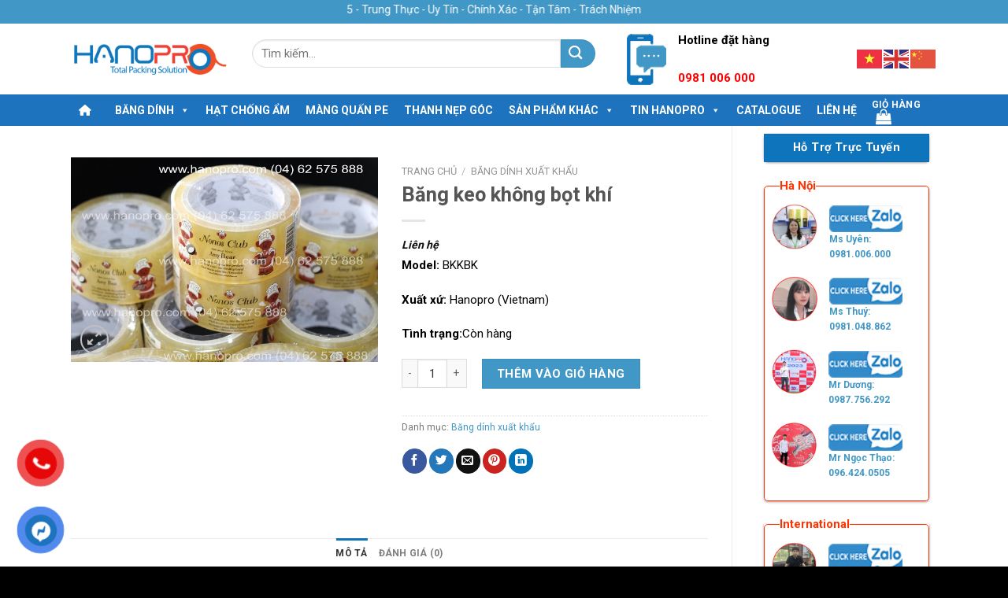

--- FILE ---
content_type: text/html; charset=UTF-8
request_url: https://hanopro.com/bang-dinh-xuat-khau/bang-keo-khong-bot-khi.html
body_size: 37395
content:
<!DOCTYPE html>
<!--[if IE 9 ]> <html lang="vi" class="ie9 loading-site no-js"> <![endif]-->
<!--[if IE 8 ]> <html lang="vi" class="ie8 loading-site no-js"> <![endif]-->
<!--[if (gte IE 9)|!(IE)]><!--><html lang="vi" class="loading-site no-js"> <!--<![endif]-->
<head>
	<meta charset="UTF-8" />
	<link rel="profile" href="http://gmpg.org/xfn/11" />
	<link rel="pingback" href="https://hanopro.com/xmlrpc.php" />

	<script>(function(html){html.className = html.className.replace(/\bno-js\b/,'js')})(document.documentElement);</script>
<meta name='robots' content='index, follow, max-image-preview:large, max-snippet:-1, max-video-preview:-1' />
<meta name="viewport" content="width=device-width, initial-scale=1, maximum-scale=1" />
	<!-- This site is optimized with the Yoast SEO plugin v26.7 - https://yoast.com/wordpress/plugins/seo/ -->
	<title>băng keo không bọt khí</title>
	<meta name="description" content="băng keo không bọt khí được sản xuất bằng công nghệ cao, đảm bảo độ trong tuyệt đối và không có bọt khí" />
	<link rel="canonical" href="https://hanopro.com/bang-dinh-xuat-khau/bang-keo-khong-bot-khi.html" />
	<meta property="og:locale" content="vi_VN" />
	<meta property="og:type" content="article" />
	<meta property="og:title" content="băng keo không bọt khí" />
	<meta property="og:description" content="băng keo không bọt khí được sản xuất bằng công nghệ cao, đảm bảo độ trong tuyệt đối và không có bọt khí" />
	<meta property="og:url" content="https://hanopro.com/bang-dinh-xuat-khau/bang-keo-khong-bot-khi.html" />
	<meta property="og:site_name" content="hanopro.com" />
	<meta property="article:publisher" content="https://www.facebook.com/nhamayhanoprovietnam" />
	<meta property="article:modified_time" content="2022-10-07T05:42:12+00:00" />
	<meta property="og:image" content="https://hanopro.com/wp-content/uploads/2022/07/bang-keo-khong-bot-khi.jpg" />
	<meta property="og:image:width" content="600" />
	<meta property="og:image:height" content="400" />
	<meta property="og:image:type" content="image/jpeg" />
	<meta name="twitter:card" content="summary_large_image" />
	<meta name="twitter:label1" content="Ước tính thời gian đọc" />
	<meta name="twitter:data1" content="2 phút" />
	<script type="application/ld+json" class="yoast-schema-graph">{"@context":"https://schema.org","@graph":[{"@type":"WebPage","@id":"https://hanopro.com/bang-dinh-xuat-khau/bang-keo-khong-bot-khi.html","url":"https://hanopro.com/bang-dinh-xuat-khau/bang-keo-khong-bot-khi.html","name":"băng keo không bọt khí","isPartOf":{"@id":"https://hanopro.com/#website"},"primaryImageOfPage":{"@id":"https://hanopro.com/bang-dinh-xuat-khau/bang-keo-khong-bot-khi.html#primaryimage"},"image":{"@id":"https://hanopro.com/bang-dinh-xuat-khau/bang-keo-khong-bot-khi.html#primaryimage"},"thumbnailUrl":"https://hanopro.com/wp-content/uploads/2022/07/bang-keo-khong-bot-khi.jpg","datePublished":"2022-07-05T09:36:51+00:00","dateModified":"2022-10-07T05:42:12+00:00","description":"băng keo không bọt khí được sản xuất bằng công nghệ cao, đảm bảo độ trong tuyệt đối và không có bọt khí","breadcrumb":{"@id":"https://hanopro.com/bang-dinh-xuat-khau/bang-keo-khong-bot-khi.html#breadcrumb"},"inLanguage":"vi","potentialAction":[{"@type":"ReadAction","target":["https://hanopro.com/bang-dinh-xuat-khau/bang-keo-khong-bot-khi.html"]}]},{"@type":"ImageObject","inLanguage":"vi","@id":"https://hanopro.com/bang-dinh-xuat-khau/bang-keo-khong-bot-khi.html#primaryimage","url":"https://hanopro.com/wp-content/uploads/2022/07/bang-keo-khong-bot-khi.jpg","contentUrl":"https://hanopro.com/wp-content/uploads/2022/07/bang-keo-khong-bot-khi.jpg","width":600,"height":400,"caption":"Băng keo không bọt khí"},{"@type":"BreadcrumbList","@id":"https://hanopro.com/bang-dinh-xuat-khau/bang-keo-khong-bot-khi.html#breadcrumb","itemListElement":[{"@type":"ListItem","position":1,"name":"Trang chủ","item":"https://hanopro.com/"},{"@type":"ListItem","position":2,"name":"Cửa hàng","item":"https://hanopro.com/cua-hang"},{"@type":"ListItem","position":3,"name":"Băng keo không bọt khí"}]},{"@type":"WebSite","@id":"https://hanopro.com/#website","url":"https://hanopro.com/","name":"hanopro.com","description":"","publisher":{"@id":"https://hanopro.com/#organization"},"potentialAction":[{"@type":"SearchAction","target":{"@type":"EntryPoint","urlTemplate":"https://hanopro.com/?s={search_term_string}"},"query-input":{"@type":"PropertyValueSpecification","valueRequired":true,"valueName":"search_term_string"}}],"inLanguage":"vi"},{"@type":"Organization","@id":"https://hanopro.com/#organization","name":"hanopro.com","url":"https://hanopro.com/","logo":{"@type":"ImageObject","inLanguage":"vi","@id":"https://hanopro.com/#/schema/logo/image/","url":"https://hanopro.com/wp-content/uploads/2025/08/logo-hanopro.png","contentUrl":"https://hanopro.com/wp-content/uploads/2025/08/logo-hanopro.png","width":1900,"height":1069,"caption":"hanopro.com"},"image":{"@id":"https://hanopro.com/#/schema/logo/image/"},"sameAs":["https://www.facebook.com/nhamayhanoprovietnam"]}]}</script>
	<!-- / Yoast SEO plugin. -->


<link rel='dns-prefetch' href='//www.googletagmanager.com' />
<link rel='dns-prefetch' href='//cdn.jsdelivr.net' />
<link rel='dns-prefetch' href='//use.fontawesome.com' />
<link rel='dns-prefetch' href='//fonts.googleapis.com' />
<link rel="alternate" type="application/rss+xml" title="Dòng thông tin hanopro.com &raquo;" href="https://hanopro.com/feed" />
<link rel="alternate" type="application/rss+xml" title="hanopro.com &raquo; Dòng bình luận" href="https://hanopro.com/comments/feed" />
<link rel="alternate" type="application/rss+xml" title="hanopro.com &raquo; Băng keo không bọt khí Dòng bình luận" href="https://hanopro.com/bang-dinh-xuat-khau/bang-keo-khong-bot-khi.html/feed" />
<link rel="alternate" title="oNhúng (JSON)" type="application/json+oembed" href="https://hanopro.com/wp-json/oembed/1.0/embed?url=https%3A%2F%2Fhanopro.com%2Fbang-dinh-xuat-khau%2Fbang-keo-khong-bot-khi.html" />
<link rel="alternate" title="oNhúng (XML)" type="text/xml+oembed" href="https://hanopro.com/wp-json/oembed/1.0/embed?url=https%3A%2F%2Fhanopro.com%2Fbang-dinh-xuat-khau%2Fbang-keo-khong-bot-khi.html&#038;format=xml" />
<link rel="prefetch" href="https://hanopro.com/wp-content/themes/flatsome/assets/js/chunk.countup.fe2c1016.js" />
<link rel="prefetch" href="https://hanopro.com/wp-content/themes/flatsome/assets/js/chunk.sticky-sidebar.a58a6557.js" />
<link rel="prefetch" href="https://hanopro.com/wp-content/themes/flatsome/assets/js/chunk.tooltips.29144c1c.js" />
<link rel="prefetch" href="https://hanopro.com/wp-content/themes/flatsome/assets/js/chunk.vendors-popups.947eca5c.js" />
<link rel="prefetch" href="https://hanopro.com/wp-content/themes/flatsome/assets/js/chunk.vendors-slider.f0d2cbc9.js" />
<style id='wp-img-auto-sizes-contain-inline-css' type='text/css'>
img:is([sizes=auto i],[sizes^="auto," i]){contain-intrinsic-size:3000px 1500px}
/*# sourceURL=wp-img-auto-sizes-contain-inline-css */
</style>

<style id='wp-emoji-styles-inline-css' type='text/css'>

	img.wp-smiley, img.emoji {
		display: inline !important;
		border: none !important;
		box-shadow: none !important;
		height: 1em !important;
		width: 1em !important;
		margin: 0 0.07em !important;
		vertical-align: -0.1em !important;
		background: none !important;
		padding: 0 !important;
	}
/*# sourceURL=wp-emoji-styles-inline-css */
</style>
<style id='wp-block-library-inline-css' type='text/css'>
:root{--wp-block-synced-color:#7a00df;--wp-block-synced-color--rgb:122,0,223;--wp-bound-block-color:var(--wp-block-synced-color);--wp-editor-canvas-background:#ddd;--wp-admin-theme-color:#007cba;--wp-admin-theme-color--rgb:0,124,186;--wp-admin-theme-color-darker-10:#006ba1;--wp-admin-theme-color-darker-10--rgb:0,107,160.5;--wp-admin-theme-color-darker-20:#005a87;--wp-admin-theme-color-darker-20--rgb:0,90,135;--wp-admin-border-width-focus:2px}@media (min-resolution:192dpi){:root{--wp-admin-border-width-focus:1.5px}}.wp-element-button{cursor:pointer}:root .has-very-light-gray-background-color{background-color:#eee}:root .has-very-dark-gray-background-color{background-color:#313131}:root .has-very-light-gray-color{color:#eee}:root .has-very-dark-gray-color{color:#313131}:root .has-vivid-green-cyan-to-vivid-cyan-blue-gradient-background{background:linear-gradient(135deg,#00d084,#0693e3)}:root .has-purple-crush-gradient-background{background:linear-gradient(135deg,#34e2e4,#4721fb 50%,#ab1dfe)}:root .has-hazy-dawn-gradient-background{background:linear-gradient(135deg,#faaca8,#dad0ec)}:root .has-subdued-olive-gradient-background{background:linear-gradient(135deg,#fafae1,#67a671)}:root .has-atomic-cream-gradient-background{background:linear-gradient(135deg,#fdd79a,#004a59)}:root .has-nightshade-gradient-background{background:linear-gradient(135deg,#330968,#31cdcf)}:root .has-midnight-gradient-background{background:linear-gradient(135deg,#020381,#2874fc)}:root{--wp--preset--font-size--normal:16px;--wp--preset--font-size--huge:42px}.has-regular-font-size{font-size:1em}.has-larger-font-size{font-size:2.625em}.has-normal-font-size{font-size:var(--wp--preset--font-size--normal)}.has-huge-font-size{font-size:var(--wp--preset--font-size--huge)}.has-text-align-center{text-align:center}.has-text-align-left{text-align:left}.has-text-align-right{text-align:right}.has-fit-text{white-space:nowrap!important}#end-resizable-editor-section{display:none}.aligncenter{clear:both}.items-justified-left{justify-content:flex-start}.items-justified-center{justify-content:center}.items-justified-right{justify-content:flex-end}.items-justified-space-between{justify-content:space-between}.screen-reader-text{border:0;clip-path:inset(50%);height:1px;margin:-1px;overflow:hidden;padding:0;position:absolute;width:1px;word-wrap:normal!important}.screen-reader-text:focus{background-color:#ddd;clip-path:none;color:#444;display:block;font-size:1em;height:auto;left:5px;line-height:normal;padding:15px 23px 14px;text-decoration:none;top:5px;width:auto;z-index:100000}html :where(.has-border-color){border-style:solid}html :where([style*=border-top-color]){border-top-style:solid}html :where([style*=border-right-color]){border-right-style:solid}html :where([style*=border-bottom-color]){border-bottom-style:solid}html :where([style*=border-left-color]){border-left-style:solid}html :where([style*=border-width]){border-style:solid}html :where([style*=border-top-width]){border-top-style:solid}html :where([style*=border-right-width]){border-right-style:solid}html :where([style*=border-bottom-width]){border-bottom-style:solid}html :where([style*=border-left-width]){border-left-style:solid}html :where(img[class*=wp-image-]){height:auto;max-width:100%}:where(figure){margin:0 0 1em}html :where(.is-position-sticky){--wp-admin--admin-bar--position-offset:var(--wp-admin--admin-bar--height,0px)}@media screen and (max-width:600px){html :where(.is-position-sticky){--wp-admin--admin-bar--position-offset:0px}}
/*# sourceURL=/wp-includes/css/dist/block-library/common.min.css */
</style>
<style id='classic-theme-styles-inline-css' type='text/css'>
/*! This file is auto-generated */
.wp-block-button__link{color:#fff;background-color:#32373c;border-radius:9999px;box-shadow:none;text-decoration:none;padding:calc(.667em + 2px) calc(1.333em + 2px);font-size:1.125em}.wp-block-file__button{background:#32373c;color:#fff;text-decoration:none}
/*# sourceURL=/wp-includes/css/classic-themes.min.css */
</style>
<link rel='stylesheet' id='wp-components-css' href='https://hanopro.com/wp-includes/css/dist/components/style.min.css?ver=6.9' type='text/css' media='all' />
<link rel='stylesheet' id='wp-preferences-css' href='https://hanopro.com/wp-includes/css/dist/preferences/style.min.css?ver=6.9' type='text/css' media='all' />
<link rel='stylesheet' id='wp-block-editor-css' href='https://hanopro.com/wp-includes/css/dist/block-editor/style.min.css?ver=6.9' type='text/css' media='all' />
<link rel='stylesheet' id='popup-maker-block-library-style-css' href='https://hanopro.com/wp-content/plugins/popup-maker/dist/packages/block-library-style.css?ver=dbea705cfafe089d65f1' type='text/css' media='all' />
<style id='font-awesome-svg-styles-default-inline-css' type='text/css'>
.svg-inline--fa {
  display: inline-block;
  height: 1em;
  overflow: visible;
  vertical-align: -.125em;
}
/*# sourceURL=font-awesome-svg-styles-default-inline-css */
</style>
<link rel='stylesheet' id='font-awesome-svg-styles-css' href='https://hanopro.com/wp-content/uploads/font-awesome/v6.1.1/css/svg-with-js.css' type='text/css' media='all' />
<style id='font-awesome-svg-styles-inline-css' type='text/css'>
   .wp-block-font-awesome-icon svg::before,
   .wp-rich-text-font-awesome-icon svg::before {content: unset;}
/*# sourceURL=font-awesome-svg-styles-inline-css */
</style>
<link rel='stylesheet' id='kk-star-ratings-css' href='https://hanopro.com/wp-content/plugins/kk-star-ratings/src/core/public/css/kk-star-ratings.min.css?ver=5.4.10.3' type='text/css' media='all' />
<link rel='stylesheet' id='photoswipe-css' href='https://hanopro.com/wp-content/plugins/woocommerce/assets/css/photoswipe/photoswipe.min.css?ver=10.4.3' type='text/css' media='all' />
<link rel='stylesheet' id='photoswipe-default-skin-css' href='https://hanopro.com/wp-content/plugins/woocommerce/assets/css/photoswipe/default-skin/default-skin.min.css?ver=10.4.3' type='text/css' media='all' />
<style id='woocommerce-inline-inline-css' type='text/css'>
.woocommerce form .form-row .required { visibility: visible; }
/*# sourceURL=woocommerce-inline-inline-css */
</style>
<link rel='stylesheet' id='pzf-style-css' href='https://hanopro.com/wp-content/plugins/button-contact-vr/legacy/css/style.css?ver=1' type='text/css' media='all' />
<link rel='stylesheet' id='megamenu-css' href='https://hanopro.com/wp-content/uploads/maxmegamenu/style.css?ver=43f0c9' type='text/css' media='all' />
<link rel='stylesheet' id='dashicons-css' href='https://hanopro.com/wp-includes/css/dashicons.min.css?ver=6.9' type='text/css' media='all' />
<link rel='stylesheet' id='woo-variation-swatches-css' href='https://hanopro.com/wp-content/plugins/woo-variation-swatches/assets/css/frontend.min.css?ver=1762909301' type='text/css' media='all' />
<style id='woo-variation-swatches-inline-css' type='text/css'>
:root {
--wvs-tick:url("data:image/svg+xml;utf8,%3Csvg filter='drop-shadow(0px 0px 2px rgb(0 0 0 / .8))' xmlns='http://www.w3.org/2000/svg'  viewBox='0 0 30 30'%3E%3Cpath fill='none' stroke='%23ffffff' stroke-linecap='round' stroke-linejoin='round' stroke-width='4' d='M4 16L11 23 27 7'/%3E%3C/svg%3E");

--wvs-cross:url("data:image/svg+xml;utf8,%3Csvg filter='drop-shadow(0px 0px 5px rgb(255 255 255 / .6))' xmlns='http://www.w3.org/2000/svg' width='72px' height='72px' viewBox='0 0 24 24'%3E%3Cpath fill='none' stroke='%23ff0000' stroke-linecap='round' stroke-width='0.6' d='M5 5L19 19M19 5L5 19'/%3E%3C/svg%3E");
--wvs-single-product-item-width:30px;
--wvs-single-product-item-height:30px;
--wvs-single-product-item-font-size:16px}
/*# sourceURL=woo-variation-swatches-inline-css */
</style>
<link rel='stylesheet' id='font-awesome-official-css' href='https://use.fontawesome.com/releases/v6.1.1/css/all.css' type='text/css' media='all' integrity="sha384-/frq1SRXYH/bSyou/HUp/hib7RVN1TawQYja658FEOodR/FQBKVqT9Ol+Oz3Olq5" crossorigin="anonymous" />
<link rel='stylesheet' id='dflip-style-css' href='https://hanopro.com/wp-content/plugins/3d-flipbook-dflip-lite/assets/css/dflip.min.css?ver=2.4.20' type='text/css' media='all' />
<link rel='stylesheet' id='__EPYT__style-css' href='https://hanopro.com/wp-content/plugins/youtube-embed-plus/styles/ytprefs.min.css?ver=14.2.4' type='text/css' media='all' />
<style id='__EPYT__style-inline-css' type='text/css'>

                .epyt-gallery-thumb {
                        width: 33.333%;
                }
                
/*# sourceURL=__EPYT__style-inline-css */
</style>
<link rel='stylesheet' id='flatsome-main-css' href='https://hanopro.com/wp-content/themes/flatsome/assets/css/flatsome.css?ver=3.15.2' type='text/css' media='all' />
<style id='flatsome-main-inline-css' type='text/css'>
@font-face {
				font-family: "fl-icons";
				font-display: block;
				src: url(https://hanopro.com/wp-content/themes/flatsome/assets/css/icons/fl-icons.eot?v=3.15.2);
				src:
					url(https://hanopro.com/wp-content/themes/flatsome/assets/css/icons/fl-icons.eot#iefix?v=3.15.2) format("embedded-opentype"),
					url(https://hanopro.com/wp-content/themes/flatsome/assets/css/icons/fl-icons.woff2?v=3.15.2) format("woff2"),
					url(https://hanopro.com/wp-content/themes/flatsome/assets/css/icons/fl-icons.ttf?v=3.15.2) format("truetype"),
					url(https://hanopro.com/wp-content/themes/flatsome/assets/css/icons/fl-icons.woff?v=3.15.2) format("woff"),
					url(https://hanopro.com/wp-content/themes/flatsome/assets/css/icons/fl-icons.svg?v=3.15.2#fl-icons) format("svg");
			}
/*# sourceURL=flatsome-main-inline-css */
</style>
<link rel='stylesheet' id='flatsome-shop-css' href='https://hanopro.com/wp-content/themes/flatsome/assets/css/flatsome-shop.css?ver=3.15.2' type='text/css' media='all' />
<link rel='stylesheet' id='flatsome-style-css' href='https://hanopro.com/wp-content/themes/flatsome-child/style.css?ver=0.1' type='text/css' media='all' />
<link rel='stylesheet' id='flatsome-googlefonts-css' href='//fonts.googleapis.com/css?family=Roboto%3Aregular%2C700%2Cregular%2C700%2Cregular&#038;display=swap&#038;ver=3.9' type='text/css' media='all' />
<link rel='stylesheet' id='font-awesome-official-v4shim-css' href='https://use.fontawesome.com/releases/v6.1.1/css/v4-shims.css' type='text/css' media='all' integrity="sha384-4Jczmr1SlicmtiAiHGxwWtSzLJAS97HzJsKGqfC0JtZktLrPXIux1u6GJNVRRqiN" crossorigin="anonymous" />
<script type="text/javascript" src="https://hanopro.com/wp-includes/js/jquery/jquery.min.js?ver=3.7.1" id="jquery-core-js"></script>
<script type="text/javascript" src="https://hanopro.com/wp-includes/js/jquery/jquery-migrate.min.js?ver=3.4.1" id="jquery-migrate-js"></script>
<script type="text/javascript" src="https://hanopro.com/wp-content/plugins/woocommerce/assets/js/jquery-blockui/jquery.blockUI.min.js?ver=2.7.0-wc.10.4.3" id="wc-jquery-blockui-js" data-wp-strategy="defer"></script>
<script type="text/javascript" id="wc-add-to-cart-js-extra">
/* <![CDATA[ */
var wc_add_to_cart_params = {"ajax_url":"/wp-admin/admin-ajax.php","wc_ajax_url":"/?wc-ajax=%%endpoint%%","i18n_view_cart":"Xem gi\u1ecf h\u00e0ng","cart_url":"https://hanopro.com/gio-hang","is_cart":"","cart_redirect_after_add":"no"};
//# sourceURL=wc-add-to-cart-js-extra
/* ]]> */
</script>
<script type="text/javascript" src="https://hanopro.com/wp-content/plugins/woocommerce/assets/js/frontend/add-to-cart.min.js?ver=10.4.3" id="wc-add-to-cart-js" defer="defer" data-wp-strategy="defer"></script>
<script type="text/javascript" src="https://hanopro.com/wp-content/plugins/woocommerce/assets/js/photoswipe/photoswipe.min.js?ver=4.1.1-wc.10.4.3" id="wc-photoswipe-js" defer="defer" data-wp-strategy="defer"></script>
<script type="text/javascript" src="https://hanopro.com/wp-content/plugins/woocommerce/assets/js/photoswipe/photoswipe-ui-default.min.js?ver=4.1.1-wc.10.4.3" id="wc-photoswipe-ui-default-js" defer="defer" data-wp-strategy="defer"></script>
<script type="text/javascript" id="wc-single-product-js-extra">
/* <![CDATA[ */
var wc_single_product_params = {"i18n_required_rating_text":"Vui l\u00f2ng ch\u1ecdn m\u1ed9t m\u1ee9c \u0111\u00e1nh gi\u00e1","i18n_rating_options":["1 tr\u00ean 5 sao","2 tr\u00ean 5 sao","3 tr\u00ean 5 sao","4 tr\u00ean 5 sao","5 tr\u00ean 5 sao"],"i18n_product_gallery_trigger_text":"Xem th\u01b0 vi\u1ec7n \u1ea3nh to\u00e0n m\u00e0n h\u00ecnh","review_rating_required":"yes","flexslider":{"rtl":false,"animation":"slide","smoothHeight":true,"directionNav":false,"controlNav":"thumbnails","slideshow":false,"animationSpeed":500,"animationLoop":false,"allowOneSlide":false},"zoom_enabled":"","zoom_options":[],"photoswipe_enabled":"1","photoswipe_options":{"shareEl":false,"closeOnScroll":false,"history":false,"hideAnimationDuration":0,"showAnimationDuration":0},"flexslider_enabled":""};
//# sourceURL=wc-single-product-js-extra
/* ]]> */
</script>
<script type="text/javascript" src="https://hanopro.com/wp-content/plugins/woocommerce/assets/js/frontend/single-product.min.js?ver=10.4.3" id="wc-single-product-js" defer="defer" data-wp-strategy="defer"></script>
<script type="text/javascript" src="https://hanopro.com/wp-content/plugins/woocommerce/assets/js/js-cookie/js.cookie.min.js?ver=2.1.4-wc.10.4.3" id="wc-js-cookie-js" defer="defer" data-wp-strategy="defer"></script>
<script type="text/javascript" id="woocommerce-js-extra">
/* <![CDATA[ */
var woocommerce_params = {"ajax_url":"/wp-admin/admin-ajax.php","wc_ajax_url":"/?wc-ajax=%%endpoint%%","i18n_password_show":"Hi\u1ec3n th\u1ecb m\u1eadt kh\u1ea9u","i18n_password_hide":"\u1ea8n m\u1eadt kh\u1ea9u"};
//# sourceURL=woocommerce-js-extra
/* ]]> */
</script>
<script type="text/javascript" src="https://hanopro.com/wp-content/plugins/woocommerce/assets/js/frontend/woocommerce.min.js?ver=10.4.3" id="woocommerce-js" defer="defer" data-wp-strategy="defer"></script>

<!-- Đoạn mã Google tag (gtag.js) được thêm bởi Site Kit -->
<!-- Đoạn mã Google Analytics được thêm bởi Site Kit -->
<script type="text/javascript" src="https://www.googletagmanager.com/gtag/js?id=GT-K4V6226" id="google_gtagjs-js" async></script>
<script type="text/javascript" id="google_gtagjs-js-after">
/* <![CDATA[ */
window.dataLayer = window.dataLayer || [];function gtag(){dataLayer.push(arguments);}
gtag("set","linker",{"domains":["hanopro.com"]});
gtag("js", new Date());
gtag("set", "developer_id.dZTNiMT", true);
gtag("config", "GT-K4V6226");
//# sourceURL=google_gtagjs-js-after
/* ]]> */
</script>
<script type="text/javascript" id="__ytprefs__-js-extra">
/* <![CDATA[ */
var _EPYT_ = {"ajaxurl":"https://hanopro.com/wp-admin/admin-ajax.php","security":"696f735bce","gallery_scrolloffset":"20","eppathtoscripts":"https://hanopro.com/wp-content/plugins/youtube-embed-plus/scripts/","eppath":"https://hanopro.com/wp-content/plugins/youtube-embed-plus/","epresponsiveselector":"[\"iframe.__youtube_prefs_widget__\"]","epdovol":"1","version":"14.2.4","evselector":"iframe.__youtube_prefs__[src], iframe[src*=\"youtube.com/embed/\"], iframe[src*=\"youtube-nocookie.com/embed/\"]","ajax_compat":"","maxres_facade":"eager","ytapi_load":"light","pause_others":"","stopMobileBuffer":"1","facade_mode":"","not_live_on_channel":""};
//# sourceURL=__ytprefs__-js-extra
/* ]]> */
</script>
<script type="text/javascript" src="https://hanopro.com/wp-content/plugins/youtube-embed-plus/scripts/ytprefs.min.js?ver=14.2.4" id="__ytprefs__-js"></script>
<link rel="https://api.w.org/" href="https://hanopro.com/wp-json/" /><link rel="alternate" title="JSON" type="application/json" href="https://hanopro.com/wp-json/wp/v2/product/651" /><link rel="EditURI" type="application/rsd+xml" title="RSD" href="https://hanopro.com/xmlrpc.php?rsd" />
<meta name="generator" content="WordPress 6.9" />
<meta name="generator" content="WooCommerce 10.4.3" />
<link rel='shortlink' href='https://hanopro.com/?p=651' />
<meta name="generator" content="Site Kit by Google 1.170.0" /><style>.bg{opacity: 0; transition: opacity 1s; -webkit-transition: opacity 1s;} .bg-loaded{opacity: 1;}</style><!--[if IE]><link rel="stylesheet" type="text/css" href="https://hanopro.com/wp-content/themes/flatsome/assets/css/ie-fallback.css"><script src="//cdnjs.cloudflare.com/ajax/libs/html5shiv/3.6.1/html5shiv.js"></script><script>var head = document.getElementsByTagName('head')[0],style = document.createElement('style');style.type = 'text/css';style.styleSheet.cssText = ':before,:after{content:none !important';head.appendChild(style);setTimeout(function(){head.removeChild(style);}, 0);</script><script src="https://hanopro.com/wp-content/themes/flatsome/assets/libs/ie-flexibility.js"></script><![endif]--><!--Start of Tawk.to Script-->
<script type="text/javascript">
var Tawk_API=Tawk_API||{}, Tawk_LoadStart=new Date();
(function(){
var s1=document.createElement("script"),s0=document.getElementsByTagName("script")[0];
s1.async=true;
s1.src='https://embed.tawk.to/597955e60d1bb37f1f7a6061/default';
s1.charset='UTF-8';
s1.setAttribute('crossorigin','*');
s0.parentNode.insertBefore(s1,s0);
})();
</script>
<!--End of Tawk.to Script-->	<noscript><style>.woocommerce-product-gallery{ opacity: 1 !important; }</style></noscript>
	<meta name="generator" content="Elementor 3.34.1; features: e_font_icon_svg, additional_custom_breakpoints; settings: css_print_method-external, google_font-enabled, font_display-swap">
			<style>
				.e-con.e-parent:nth-of-type(n+4):not(.e-lazyloaded):not(.e-no-lazyload),
				.e-con.e-parent:nth-of-type(n+4):not(.e-lazyloaded):not(.e-no-lazyload) * {
					background-image: none !important;
				}
				@media screen and (max-height: 1024px) {
					.e-con.e-parent:nth-of-type(n+3):not(.e-lazyloaded):not(.e-no-lazyload),
					.e-con.e-parent:nth-of-type(n+3):not(.e-lazyloaded):not(.e-no-lazyload) * {
						background-image: none !important;
					}
				}
				@media screen and (max-height: 640px) {
					.e-con.e-parent:nth-of-type(n+2):not(.e-lazyloaded):not(.e-no-lazyload),
					.e-con.e-parent:nth-of-type(n+2):not(.e-lazyloaded):not(.e-no-lazyload) * {
						background-image: none !important;
					}
				}
			</style>
			<link rel="icon" href="https://hanopro.com/wp-content/uploads/2022/07/cropped-favicon-hanopro-32x32.png" sizes="32x32" />
<link rel="icon" href="https://hanopro.com/wp-content/uploads/2022/07/cropped-favicon-hanopro-192x192.png" sizes="192x192" />
<link rel="apple-touch-icon" href="https://hanopro.com/wp-content/uploads/2022/07/cropped-favicon-hanopro-180x180.png" />
<meta name="msapplication-TileImage" content="https://hanopro.com/wp-content/uploads/2022/07/cropped-favicon-hanopro-270x270.png" />
<style id="custom-css" type="text/css">:root {--primary-color: #0e74bb;}.full-width .ubermenu-nav, .container, .row{max-width: 1130px}.row.row-collapse{max-width: 1100px}.row.row-small{max-width: 1122.5px}.row.row-large{max-width: 1160px}.header-main{height: 90px}#logo img{max-height: 90px}#logo{width:200px;}.header-bottom{min-height: 36px}.header-top{min-height: 30px}.transparent .header-main{height: 90px}.transparent #logo img{max-height: 90px}.has-transparent + .page-title:first-of-type,.has-transparent + #main > .page-title,.has-transparent + #main > div > .page-title,.has-transparent + #main .page-header-wrapper:first-of-type .page-title{padding-top: 170px;}.header.show-on-scroll,.stuck .header-main{height:90px!important}.stuck #logo img{max-height: 90px!important}.search-form{ width: 56%;}.header-bg-color {background-color: #ffffff}.header-bottom {background-color: #1e73be}.header-bottom-nav > li > a{line-height: 15px }@media (max-width: 549px) {.header-main{height: 70px}#logo img{max-height: 70px}}.nav-dropdown{font-size:100%}.header-top{background-color:#4197c5!important;}/* Color */.accordion-title.active, .has-icon-bg .icon .icon-inner,.logo a, .primary.is-underline, .primary.is-link, .badge-outline .badge-inner, .nav-outline > li.active> a,.nav-outline >li.active > a, .cart-icon strong,[data-color='primary'], .is-outline.primary{color: #0e74bb;}/* Color !important */[data-text-color="primary"]{color: #0e74bb!important;}/* Background Color */[data-text-bg="primary"]{background-color: #0e74bb;}/* Background */.scroll-to-bullets a,.featured-title, .label-new.menu-item > a:after, .nav-pagination > li > .current,.nav-pagination > li > span:hover,.nav-pagination > li > a:hover,.has-hover:hover .badge-outline .badge-inner,button[type="submit"], .button.wc-forward:not(.checkout):not(.checkout-button), .button.submit-button, .button.primary:not(.is-outline),.featured-table .title,.is-outline:hover, .has-icon:hover .icon-label,.nav-dropdown-bold .nav-column li > a:hover, .nav-dropdown.nav-dropdown-bold > li > a:hover, .nav-dropdown-bold.dark .nav-column li > a:hover, .nav-dropdown.nav-dropdown-bold.dark > li > a:hover, .header-vertical-menu__opener ,.is-outline:hover, .tagcloud a:hover,.grid-tools a, input[type='submit']:not(.is-form), .box-badge:hover .box-text, input.button.alt,.nav-box > li > a:hover,.nav-box > li.active > a,.nav-pills > li.active > a ,.current-dropdown .cart-icon strong, .cart-icon:hover strong, .nav-line-bottom > li > a:before, .nav-line-grow > li > a:before, .nav-line > li > a:before,.banner, .header-top, .slider-nav-circle .flickity-prev-next-button:hover svg, .slider-nav-circle .flickity-prev-next-button:hover .arrow, .primary.is-outline:hover, .button.primary:not(.is-outline), input[type='submit'].primary, input[type='submit'].primary, input[type='reset'].button, input[type='button'].primary, .badge-inner{background-color: #0e74bb;}/* Border */.nav-vertical.nav-tabs > li.active > a,.scroll-to-bullets a.active,.nav-pagination > li > .current,.nav-pagination > li > span:hover,.nav-pagination > li > a:hover,.has-hover:hover .badge-outline .badge-inner,.accordion-title.active,.featured-table,.is-outline:hover, .tagcloud a:hover,blockquote, .has-border, .cart-icon strong:after,.cart-icon strong,.blockUI:before, .processing:before,.loading-spin, .slider-nav-circle .flickity-prev-next-button:hover svg, .slider-nav-circle .flickity-prev-next-button:hover .arrow, .primary.is-outline:hover{border-color: #0e74bb}.nav-tabs > li.active > a{border-top-color: #0e74bb}.widget_shopping_cart_content .blockUI.blockOverlay:before { border-left-color: #0e74bb }.woocommerce-checkout-review-order .blockUI.blockOverlay:before { border-left-color: #0e74bb }/* Fill */.slider .flickity-prev-next-button:hover svg,.slider .flickity-prev-next-button:hover .arrow{fill: #0e74bb;}/* Background Color */[data-icon-label]:after, .secondary.is-underline:hover,.secondary.is-outline:hover,.icon-label,.button.secondary:not(.is-outline),.button.alt:not(.is-outline), .badge-inner.on-sale, .button.checkout, .single_add_to_cart_button, .current .breadcrumb-step{ background-color:#4197c5; }[data-text-bg="secondary"]{background-color: #4197c5;}/* Color */.secondary.is-underline,.secondary.is-link, .secondary.is-outline,.stars a.active, .star-rating:before, .woocommerce-page .star-rating:before,.star-rating span:before, .color-secondary{color: #4197c5}/* Color !important */[data-text-color="secondary"]{color: #4197c5!important;}/* Border */.secondary.is-outline:hover{border-color:#4197c5}.success.is-underline:hover,.success.is-outline:hover,.success{background-color: #aadf76}.success-color, .success.is-link, .success.is-outline{color: #aadf76;}.success-border{border-color: #aadf76!important;}/* Color !important */[data-text-color="success"]{color: #aadf76!important;}/* Background Color */[data-text-bg="success"]{background-color: #aadf76;}.alert.is-underline:hover,.alert.is-outline:hover,.alert{background-color: #fa0a0a}.alert.is-link, .alert.is-outline, .color-alert{color: #fa0a0a;}/* Color !important */[data-text-color="alert"]{color: #fa0a0a!important;}/* Background Color */[data-text-bg="alert"]{background-color: #fa0a0a;}@media screen and (max-width: 549px){body{font-size: 100%;}}body{font-family:"Roboto", sans-serif}body{font-weight: 0}.nav > li > a {font-family:"Roboto", sans-serif;}.mobile-sidebar-levels-2 .nav > li > ul > li > a {font-family:"Roboto", sans-serif;}.nav > li > a {font-weight: 700;}.mobile-sidebar-levels-2 .nav > li > ul > li > a {font-weight: 700;}h1,h2,h3,h4,h5,h6,.heading-font, .off-canvas-center .nav-sidebar.nav-vertical > li > a{font-family: "Roboto", sans-serif;}h1,h2,h3,h4,h5,h6,.heading-font,.banner h1,.banner h2{font-weight: 700;}.alt-font{font-family: "Roboto", sans-serif;}.alt-font{font-weight: 0!important;}.header:not(.transparent) .header-bottom-nav.nav > li > a{color: #ffffff;}.header:not(.transparent) .header-bottom-nav.nav > li > a:hover,.header:not(.transparent) .header-bottom-nav.nav > li.active > a,.header:not(.transparent) .header-bottom-nav.nav > li.current > a,.header:not(.transparent) .header-bottom-nav.nav > li > a.active,.header:not(.transparent) .header-bottom-nav.nav > li > a.current{color: #4197c5;}.header-bottom-nav.nav-line-bottom > li > a:before,.header-bottom-nav.nav-line-grow > li > a:before,.header-bottom-nav.nav-line > li > a:before,.header-bottom-nav.nav-box > li > a:hover,.header-bottom-nav.nav-box > li.active > a,.header-bottom-nav.nav-pills > li > a:hover,.header-bottom-nav.nav-pills > li.active > a{color:#FFF!important;background-color: #4197c5;}.shop-page-title.featured-title .title-bg{ background-image: url(https://hanopro.com/wp-content/uploads/2022/07/bang-keo-khong-bot-khi.jpg)!important;}@media screen and (min-width: 550px){.products .box-vertical .box-image{min-width: 300px!important;width: 300px!important;}}.absolute-footer, html{background-color: #000000}.label-new.menu-item > a:after{content:"New";}.label-hot.menu-item > a:after{content:"Hot";}.label-sale.menu-item > a:after{content:"Sale";}.label-popular.menu-item > a:after{content:"Popular";}</style>		<style type="text/css" id="wp-custom-css">
			body{
	font-size: 15px;
}
li{
	color:black;
}
.facebook-vrs{
	left: 7px;
}
.facebook-vrs svg{
	padding-top: 5px;
  margin-top: 3px;
}
.facebook-vrs .phone-vr-img-circle{
	background-color: #1e73be;
}
.facebook-vrs .phone-vr-circle-fill{
	box-shadow: 0 0 0 0 #1d58c3;
  background-color: rgb(8 87 230 / 70%);
}
.section-title-main{
	font-family:Arial;
}
#fb-root iframe{
	left: 10px !important;
}
#button-contact-vr .button-contact .phone-vr{
	left: 7px;
}
.shop-container .col-inner{
	box-shadow: 0 1px 3px 1px rgb(0 0 0 / 12%), 0 1px 2px rgb(0 0 0 / 24%);
	margin-top:10px;
}
.shop-container .col-inner img{
	max-height: 250px;
}
.product-home .col-inner {
    box-shadow: 0 1px 3px 1px rgb(0 0 0 / 12%), 0 1px 2px rgb(0 0 0 / 24%);
}
.hotrocss .icon-box-text img{
	width: 80% !important;
	margin-left: 0px;
	margin-top: 5px;
}
.ho-tro{
	text-transform: capitalize;
  width: 100%;
	margin-bottom: 0;
}
.ht-title p{
	position: absolute;
  top: -12px;
  background: white;
  left: 20px;
	color: rgb(255, 51, 0);
}
.product-home img {
    margin: 0 auto !important;
    width: 160px;
    height: 160px;
    display: block;
}
.product-home .woocommerce-loop-product__title {
    line-height: 1.5em;
    height: 4em;
    overflow: hidden;
}

.add-to-cart-button{
	font-size:13px;
}
a{
	color:#4197C5;
}
h2{
	color:#0e74bb;
}
h3,h4,h5{
	color:#4197c5;
}
p{
	color:black;
}
.header-nav li.menu-item:hover{
	background-color: #4197c5;
	padding-top:5px;
	height:36px;
}
.header-bottom-nav.nav-box > li.active > a {
	overflow: hidden;
	height:32px;
}
.section-title-normal {
    margin-bottom: 0;
    border-top: 1px solid #fff;
    border-bottom: 0;
}
.section-title-normal span {
    border-bottom: 1px solid #fff;
    background: #fff;
    font-size: 14px;
    margin-bottom: 0;
		padding: 25px 60px;
    color: #1E73BE!important;
	background-image:url(https://hanopro.com/wp-content/uploads/2022/08/background-product.png);
		background-size: 100%;
    background-repeat: no-repeat;
    background-position: center;
}
h1.shop-page-title {
    border-bottom: 1px solid #fff;
    background: #fff;
    margin-bottom: 0;
		padding: 30px 70px;
    color: #1E73BE!important;
	background-image:url(https://hanopro.com/wp-content/uploads/2022/08/background-product.png);
		background-size: 40%;
    background-repeat: no-repeat;
    background-position: left;
}
h1.shop-page-title span{
	font-size: 18px;
	font-family: Arial;
	padding-bottom: 10px; 
	text-transform: uppercase;
	display: block;
}
/*.section-title-normal span:after {
    border: 35px solid #fff;
    position: absolute;
    DISPLAY: INLINE-BLOCK;
    MARGIN-LEFT: 129PX;
    border-right-color: transparent;
    border-bottom-color: transparent;
    margin-top: -45px;
    left: auto;
    clear: both;
    content: "";
}*/
.section-title a {
    display: block;
    font-size: 18px;
	  color: #1E73BE!important;
    color: #0e74bb;
	    		padding-bottom:10px;
}
span.widget-title {
    display: block;
    width: 100%;
    color: #fff;
    background: #0e74bb;
    padding-left: 15px;
	height: 40px;
	padding-top: 12px;
}
.price-wrapper .price {
    color: red !important;
    font-size: 14px !important;
    font-weight: 500;
    font-style: italic;
    display: inline-block !important;
}
.mega-sub-menu {
    box-shadow: 0 8px 10px 4px rgb(10 10 10 / 12%) !important;
}
.mega-sub-menu .mega-sub-menu {
	 box-shadow: none !important;
}
.mega-sub-menu ul{
	list-style: none;
}
.mega-menu-item .textwidget a:first-child{
	text-transform: uppercase;
	font-weight: 700;
}
.op-display{
    opacity: 0;
}
.mega-menu-item .textwidget a{
	text-transform: capitalize;
}
.mega-menu-item .textwidget i{
	padding-right: 5px;
}
#mega-menu-wrap-primary #mega-menu-primary > li.mega-menu-megamenu > ul.mega-sub-menu {
    border-radius: 5px 5px 5px 5px;
    background: #fff;
    border-top: 0px solid #e2e2e2;
    border-left: 2px solid #e2e2e2;
    border-right: 2px solid #e2e2e2;
    border-bottom: 2px solid #e2e2e2;
}
.mega-sub-menu ul li{
   border-bottom: 1px solid #80808070;
	padding-top: 0.3em;
	margin-bottom: 0.3em;
}
.mega-sub-menu ul li:last-child{
	border-top: 0px;
}
#mega-menu-wrap-primary #mega-menu-primary li.mega-menu-megamenu > ul.mega-sub-menu > li.mega-menu-row .mega-menu-column {
    float: left !important;
    min-height: 1px;
}
.button.icon{
	    padding-bottom: 0.3px;
			padding-right:15px;
}
.stuck .header-main {
    height: 100px!important;
}
.nav>li>a>span+i {
    margin-left: 5px;
    margin-top: -5px;
}
.button.secondary:not(.is-outline){
	    border-radius: 20px;
}
input[type=search]{
	border-top-left-radius: 20px;
    border-bottom-left-radius: 20px;
}
.header-pd .col{
	padding: 0 15px 10px;
}

.product-small img {
    height: 150px !important;
    object-fit: contain !important;
}
.qui .section-title-main{
		padding: 25px 120px !important;
}
.qui2 .section-title-main{
		padding: 25px 20px !important;
}
.vi .video-button-wrapper{
	position:absolute;
	top:0px;
	padding-top:25%;
	left:47%;
}
.vi .is-outline{
	color:red;
}
.vi .is-outline:hover{
	background-color:red;
	color:#fff;
	border:0px;
}
@media only screen and (max-width: 600px) {
  .hotrocss .icon-box-text img{
    width: 60% !important;
		display: block;
  }
	.hotrocss .icon-box-img{
		margin-left: 25px;
	}
	.section-title-normal span{
		padding:25px 190px;
		margin-left:-15px;
	}
	.section-title a{
		font-size:26px;
		padding-bottom:20px;
		margin-right:-180px;
		margin-left:-180px;
	}
	h1.shop-page-title{
		background-size: 85%;
		background-position: center;
	}
	.vi .video-button-wrapper{
		left:40%;
		padding-top:20%;
	}
}			</style>
		<style type="text/css">/** Mega Menu CSS: fs **/</style>
	
	<!-- Google tag (gtag.js) -->
<script async src="https://www.googletagmanager.com/gtag/js?id=UA-245480621-3"></script>
<script>
  window.dataLayer = window.dataLayer || [];
  function gtag(){dataLayer.push(arguments);}
  gtag('js', new Date());

  gtag('config', 'UA-245480621-3');
	<!-- Google tag (gtag.js) -->
<script async src="https://www.googletagmanager.com/gtag/js?id=G-7REBDY1NH0"></script>
<script>
  window.dataLayer = window.dataLayer || [];
  function gtag(){dataLayer.push(arguments);}
  gtag('js', new Date());

  gtag('config', 'G-7REBDY1NH0');
</script>

</script>
	
<meta name="google-site-verification" content="LuVYFDwFeArgV0ZWmymbTKHVl451HrwU4rA5FWgkb-M" />

	<!-- Đánh dấu JSON-LD được tạo bởi Trình trợ giúp đánh dấu dữ liệu có cấu trúc của Google. -->
<script type="application/ld+json">
{
  "@context": "http://schema.org",
  "@type": "LocalBusiness",
  "name": "CÔNG TY TNHH HANOPRO",
  "image": "https://hanopro.com/wp-content/uploads/2022/07/logo-hanapro-1024x239.png",
  "telephone": "097 337 0111",
  "email": "kinhdoanh@hanopro.com",
  "url": "https://hanopro.com/",
"openingHoursSpecification": [
  {
    "@type": "OpeningHoursSpecification",
    "dayOfWeek": [
      "Thứ hai",
      "Thứ ba",
      "Thứ tư",
      "Thứ năm",
      "Thứ sáu",
      "Thứ bảy",
      "Chủ nhật"
    ],
    "opens": "07:00",
    "closes": "21:00"
  }
],
"priceRange" : "1.000.000.000 – 100.000.000.000"

}
</script>

	
</head>

<body class="wp-singular product-template-default single single-product postid-651 wp-theme-flatsome wp-child-theme-flatsome-child theme-flatsome woocommerce woocommerce-page woocommerce-no-js mega-menu-primary woo-variation-swatches wvs-behavior-blur wvs-theme-flatsome-child wvs-show-label wvs-tooltip lightbox nav-dropdown-has-arrow nav-dropdown-has-shadow nav-dropdown-has-border elementor-default elementor-kit-8152">


<a class="skip-link screen-reader-text" href="#main">Skip to content</a>

<div id="wrapper">

	
	<header id="header" class="header has-sticky sticky-jump">
		<div class="header-wrapper">
			<div id="top-bar" class="header-top hide-for-sticky nav-dark flex-has-center">
    <div class="flex-row container">
      <div class="flex-col hide-for-medium flex-left">
          <ul class="nav nav-left medium-nav-center nav-small  nav-divided">
                        </ul>
      </div>

      <div class="flex-col hide-for-medium flex-center">
          <ul class="nav nav-center nav-small  nav-divided">
              <li class="html custom html_topbar_left"><marquee style="font-size: 14px;">2025 - Trung Thực - Uy Tín - Chính Xác - Tận Tâm - Trách Nhiệm</marquee></li>          </ul>
      </div>

      <div class="flex-col hide-for-medium flex-right">
         <ul class="nav top-bar-nav nav-right nav-small  nav-divided">
                        </ul>
      </div>

            <div class="flex-col show-for-medium flex-grow">
          <ul class="nav nav-center nav-small mobile-nav  nav-divided">
              <li class="html custom html_topbar_left"><marquee style="font-size: 14px;">2025 - Trung Thực - Uy Tín - Chính Xác - Tận Tâm - Trách Nhiệm</marquee></li>          </ul>
      </div>
      
    </div>
</div>
<div id="masthead" class="header-main ">
      <div class="header-inner flex-row container logo-left medium-logo-center" role="navigation">

          <!-- Logo -->
          <div id="logo" class="flex-col logo">
            
<!-- Header logo -->
<a href="https://hanopro.com/" title="hanopro.com" rel="home">
		<img loading="lazy" width="1020" height="238" src="https://hanopro.com/wp-content/uploads/2023/07/logo-hanapro-1024x239-1.webp" class="header_logo header-logo" alt="hanopro.com"/><img loading="lazy"  width="1020" height="238" src="https://hanopro.com/wp-content/uploads/2023/07/logo-hanapro-1024x239-1.webp" class="header-logo-dark" alt="hanopro.com"/></a>
          </div>

          <!-- Mobile Left Elements -->
          <div class="flex-col show-for-medium flex-left">
            <ul class="mobile-nav nav nav-left ">
              <li class="nav-icon has-icon">
  		<a href="#" data-open="#main-menu" data-pos="left" data-bg="main-menu-overlay" data-color="" class="is-small" aria-label="Menu" aria-controls="main-menu" aria-expanded="false">
		
		  <i class="icon-menu" ></i>
		  		</a>
	</li>            </ul>
          </div>

          <!-- Left Elements -->
          <div class="flex-col hide-for-medium flex-left
            flex-grow">
            <ul class="header-nav header-nav-main nav nav-left  nav-uppercase" >
              <li class="header-block"><div class="header-block-block-1"><div class="row header-pd"  id="row-919436886">


	<div id="col-256206812" class="col medium-7 small-12 large-7"  >
				<div class="col-inner"  >
			
			

	<div id="gap-2137336889" class="gap-element clearfix" style="display:block; height:auto;">
		
<style>
#gap-2137336889 {
  padding-top: 20px;
}
</style>
	</div>
	

<div class="searchform-wrapper ux-search-box relative is-normal"><form role="search" method="get" class="searchform" action="https://hanopro.com/">
	<div class="flex-row relative">
						<div class="flex-col flex-grow">
			<label class="screen-reader-text" for="woocommerce-product-search-field-0">Tìm kiếm:</label>
			<input type="search" id="woocommerce-product-search-field-0" class="search-field mb-0" placeholder="Tìm kiếm&hellip;" value="" name="s" />
			<input type="hidden" name="post_type" value="product" />
					</div>
		<div class="flex-col">
			<button type="submit" value="Tìm kiếm" class="ux-search-submit submit-button secondary button icon mb-0" aria-label="Submit">
				<i class="icon-search" ></i>			</button>
		</div>
	</div>
	<div class="live-search-results text-left z-top"></div>
</form>
</div>


		</div>
					</div>

	

	<div id="col-2040706754" class="col medium-4 small-12 large-4"  >
				<div class="col-inner text-right"  >
			
			


		<div class="icon-box featured-box icon-box-left text-left"  >
					<div class="icon-box-img" style="width: 60px">
				<div class="icon">
					<div class="icon-inner" >
						<img loading="lazy" width="54" height="60" src="https://hanopro.com/wp-content/uploads/2022/07/icon-hotline.png" class="attachment-medium size-medium" alt="icon-hotline" decoding="async" />					</div>
				</div>
			</div>
				<div class="icon-box-text last-reset">
									

<p><strong>Hotline đặt hàng            </strong></p>
<p><strong><span style="color: #ff0000;">0981 006 000</span></strong></p>

		</div>
	</div>
	
	

		</div>
				
<style>
#col-2040706754 > .col-inner {
  padding: 9px 0px 0px 0px;
}
</style>
	</div>

	

</div></div></li>            </ul>
          </div>

          <!-- Right Elements -->
          <div class="flex-col hide-for-medium flex-right">
            <ul class="header-nav header-nav-main nav nav-right  nav-uppercase">
              <li class="html custom html_topbar_right"><div class="gtranslate_wrapper" id="gt-wrapper-70463617"></div></li>            </ul>
          </div>

          <!-- Mobile Right Elements -->
          <div class="flex-col show-for-medium flex-right">
            <ul class="mobile-nav nav nav-right ">
              <li class="cart-item has-icon">

      <a href="https://hanopro.com/gio-hang" class="header-cart-link off-canvas-toggle nav-top-link is-small" data-open="#cart-popup" data-class="off-canvas-cart" title="Giỏ hàng" data-pos="right">
  
    <i class="icon-shopping-bag"
    data-icon-label="0">
  </i>
  </a>


  <!-- Cart Sidebar Popup -->
  <div id="cart-popup" class="mfp-hide widget_shopping_cart">
  <div class="cart-popup-inner inner-padding">
      <div class="cart-popup-title text-center">
          <h4 class="uppercase">Giỏ hàng</h4>
          <div class="is-divider"></div>
      </div>
      <div class="widget_shopping_cart_content">
          

	<p class="woocommerce-mini-cart__empty-message">Chưa có sản phẩm trong giỏ hàng.</p>


      </div>
             <div class="cart-sidebar-content relative"></div>  </div>
  </div>

</li>
            </ul>
          </div>

      </div>
     
            <div class="container"><div class="top-divider full-width"></div></div>
      </div><div id="wide-nav" class="header-bottom wide-nav nav-dark hide-for-medium">
    <div class="flex-row container">

                        <div class="flex-col hide-for-medium flex-left">
                <ul class="nav header-nav header-bottom-nav nav-left  nav-box nav-uppercase">
                    <div id="mega-menu-wrap-primary" class="mega-menu-wrap"><div class="mega-menu-toggle"><div class="mega-toggle-blocks-left"></div><div class="mega-toggle-blocks-center"></div><div class="mega-toggle-blocks-right"><div class='mega-toggle-block mega-menu-toggle-animated-block mega-toggle-block-0' id='mega-toggle-block-0'><button aria-label="Toggle Menu" class="mega-toggle-animated mega-toggle-animated-slider" type="button" aria-expanded="false">
                  <span class="mega-toggle-animated-box">
                    <span class="mega-toggle-animated-inner"></span>
                  </span>
                </button></div></div></div><ul id="mega-menu-primary" class="mega-menu max-mega-menu mega-menu-horizontal mega-no-js" data-event="hover_intent" data-effect="fade_up" data-effect-speed="200" data-effect-mobile="disabled" data-effect-speed-mobile="0" data-mobile-force-width="false" data-second-click="go" data-document-click="collapse" data-vertical-behaviour="standard" data-breakpoint="768" data-unbind="true" data-mobile-state="collapse_all" data-mobile-direction="vertical" data-hover-intent-timeout="300" data-hover-intent-interval="100"><li class="mega-menu-item mega-menu-item-type-post_type mega-menu-item-object-page mega-menu-item-home mega-align-bottom-left mega-menu-flyout mega-menu-item-44" id="mega-menu-item-44"><a class="mega-menu-link" href="https://hanopro.com/" tabindex="0"><i class="fas fa-home" style="padding-right:10px;"></i></a></li><li class="mega-menu-item mega-menu-item-type-taxonomy mega-menu-item-object-product_cat mega-menu-item-has-children mega-menu-megamenu mega-align-bottom-left mega-menu-megamenu mega-menu-item-45" id="mega-menu-item-45"><a class="mega-menu-link" href="https://hanopro.com/bang-dinh.html" aria-expanded="false" tabindex="0">Băng dính<span class="mega-indicator" aria-hidden="true"></span></a>
<ul class="mega-sub-menu">
<li class="mega-menu-item mega-menu-item-type-taxonomy mega-menu-item-object-product_cat mega-3-columns mega-menu-column-standard mega-menu-columns-2-of-6 mega-menu-item-584" style="--columns:6; --span:2" id="mega-menu-item-584"><a class="mega-menu-link" href="https://hanopro.com/bang-dinh-2-mat-xop.html">Băng dính 2 mặt xốp</a></li><li class="mega-menu-item mega-menu-item-type-taxonomy mega-menu-item-object-product_cat mega-3-columns mega-menu-column-standard mega-menu-columns-2-of-6 mega-menu-item-585" style="--columns:6; --span:2" id="mega-menu-item-585"><a class="mega-menu-link" href="https://hanopro.com/bang-dinh-phong-sach.html">Băng dính phòng sạch</a></li><li class="mega-menu-item mega-menu-item-type-taxonomy mega-menu-item-object-product_cat mega-3-columns mega-menu-column-standard mega-menu-columns-2-of-6 mega-menu-item-586" style="--columns:6; --span:2" id="mega-menu-item-586"><a class="mega-menu-link" href="https://hanopro.com/bang-dinh-soi-thuy-tinh.html">Băng dính sợi thủy tinh</a></li><li class="mega-menu-item mega-menu-item-type-taxonomy mega-menu-item-object-product_cat mega-3-columns mega-menu-column-standard mega-menu-columns-2-of-6 mega-menu-clear mega-menu-item-587" style="--columns:6; --span:2" id="mega-menu-item-587"><a class="mega-menu-link" href="https://hanopro.com/bang-dinh-chong-tinh-dien.html">Băng dính chống tĩnh điện</a></li><li class="mega-menu-item mega-menu-item-type-taxonomy mega-menu-item-object-product_cat mega-menu-column-standard mega-menu-columns-2-of-6 mega-menu-item-588" style="--columns:6; --span:2" id="mega-menu-item-588"><a class="mega-menu-link" href="https://hanopro.com/bang-dinh-loi-nhua.html">Băng dính lõi nhựa</a></li><li class="mega-menu-item mega-menu-item-type-taxonomy mega-menu-item-object-product_cat mega-menu-column-standard mega-menu-columns-2-of-6 mega-menu-item-589" style="--columns:6; --span:2" id="mega-menu-item-589"><a class="mega-menu-link" href="https://hanopro.com/bang-dinh-dien-pvc.html">Băng dính điện PVC</a></li><li class="mega-menu-item mega-menu-item-type-taxonomy mega-menu-item-object-product_cat mega-menu-column-standard mega-menu-columns-2-of-6 mega-menu-clear mega-menu-item-590" style="--columns:6; --span:2" id="mega-menu-item-590"><a class="mega-menu-link" href="https://hanopro.com/bang-dinh-van-phong-pham.html">Băng dính văn phòng phẩm</a></li><li class="mega-menu-item mega-menu-item-type-taxonomy mega-menu-item-object-product_cat mega-menu-column-standard mega-menu-columns-2-of-6 mega-menu-item-591" style="--columns:6; --span:2" id="mega-menu-item-591"><a class="mega-menu-link" href="https://hanopro.com/bang-dinh-nhom.html">Băng dính nhôm</a></li><li class="mega-menu-item mega-menu-item-type-taxonomy mega-menu-item-object-product_cat mega-menu-column-standard mega-menu-columns-2-of-6 mega-menu-item-592" style="--columns:6; --span:2" id="mega-menu-item-592"><a class="mega-menu-link" href="https://hanopro.com/bang-dinh-phan-quang.html">Băng dính phản quang</a></li><li class="mega-menu-item mega-menu-item-type-taxonomy mega-menu-item-object-product_cat mega-menu-column-standard mega-menu-columns-2-of-6 mega-menu-clear mega-menu-item-593" style="--columns:6; --span:2" id="mega-menu-item-593"><a class="mega-menu-link" href="https://hanopro.com/bang-dinh-vhb.html">Băng dính VHB</a></li><li class="mega-menu-item mega-menu-item-type-taxonomy mega-menu-item-object-product_cat mega-menu-column-standard mega-menu-columns-2-of-6 mega-menu-item-594" style="--columns:6; --span:2" id="mega-menu-item-594"><a class="mega-menu-link" href="https://hanopro.com/bang-dinh-kaptonchiu-nhiet.html">Băng dính kapton(chịu nhiệt)</a></li><li class="mega-menu-item mega-menu-item-type-taxonomy mega-menu-item-object-product_cat mega-menu-column-standard mega-menu-columns-2-of-6 mega-menu-item-595" style="--columns:6; --span:2" id="mega-menu-item-595"><a class="mega-menu-link" href="https://hanopro.com/bang-dinh-kraft.html">Băng dính kraft</a></li><li class="mega-menu-item mega-menu-item-type-taxonomy mega-menu-item-object-product_cat mega-menu-column-standard mega-menu-columns-2-of-6 mega-menu-clear mega-menu-item-596" style="--columns:6; --span:2" id="mega-menu-item-596"><a class="mega-menu-link" href="https://hanopro.com/bang-dinh-bao-ve-be-mat.html">Băng dính bảo vệ bề mặt</a></li><li class="mega-menu-item mega-menu-item-type-taxonomy mega-menu-item-object-product_cat mega-menu-column-standard mega-menu-columns-2-of-6 mega-menu-item-597" style="--columns:6; --span:2" id="mega-menu-item-597"><a class="mega-menu-link" href="https://hanopro.com/bang-dinh.html">Băng dính</a></li><li class="mega-menu-item mega-menu-item-type-taxonomy mega-menu-item-object-product_cat mega-menu-column-standard mega-menu-columns-2-of-6 mega-menu-item-599" style="--columns:6; --span:2" id="mega-menu-item-599"><a class="mega-menu-link" href="https://hanopro.com/bang-dinh-dong-goi-opp.html">Băng dính đóng gói OPP</a></li><li class="mega-menu-item mega-menu-item-type-taxonomy mega-menu-item-object-product_cat mega-current-product-ancestor mega-current-menu-parent mega-current-product-parent mega-menu-column-standard mega-menu-columns-2-of-6 mega-menu-clear mega-menu-item-600" style="--columns:6; --span:2" id="mega-menu-item-600"><a class="mega-menu-link" href="https://hanopro.com/bang-dinh-xuat-khau.html">Băng dính xuất khẩu</a></li><li class="mega-menu-item mega-menu-item-type-taxonomy mega-menu-item-object-product_cat mega-menu-column-standard mega-menu-columns-2-of-6 mega-menu-item-601" style="--columns:6; --span:2" id="mega-menu-item-601"><a class="mega-menu-link" href="https://hanopro.com/bang-dinh-dan-nen.html">Băng dính dán nền</a></li><li class="mega-menu-item mega-menu-item-type-taxonomy mega-menu-item-object-product_cat mega-menu-column-standard mega-menu-columns-2-of-6 mega-menu-item-602" style="--columns:6; --span:2" id="mega-menu-item-602"><a class="mega-menu-link" href="https://hanopro.com/bang-dinh-simili.html">Băng dính simili</a></li><li class="mega-menu-item mega-menu-item-type-taxonomy mega-menu-item-object-product_cat mega-menu-column-standard mega-menu-columns-2-of-6 mega-menu-clear mega-menu-item-603" style="--columns:6; --span:2" id="mega-menu-item-603"><a class="mega-menu-link" href="https://hanopro.com/bang-dinh-2-mat.html">Băng dính 2 mặt</a></li><li class="mega-menu-item mega-menu-item-type-taxonomy mega-menu-item-object-product_cat mega-menu-column-standard mega-menu-columns-2-of-6 mega-menu-item-604" style="--columns:6; --span:2" id="mega-menu-item-604"><a class="mega-menu-link" href="https://hanopro.com/bang-dinh-vai.html">Băng dính vải</a></li><li class="mega-menu-item mega-menu-item-type-taxonomy mega-menu-item-object-product_cat mega-menu-column-standard mega-menu-columns-2-of-6 mega-menu-item-605" style="--columns:6; --span:2" id="mega-menu-item-605"><a class="mega-menu-link" href="https://hanopro.com/bang-dinh-giay.html">Băng dính giấy</a></li><li class="mega-menu-item mega-menu-item-type-taxonomy mega-menu-item-object-product_cat mega-menu-column-standard mega-menu-columns-2-of-6 mega-menu-clear mega-menu-item-606" style="--columns:6; --span:2" id="mega-menu-item-606"><a class="mega-menu-link" href="https://hanopro.com/bang-dinh-in-chu.html">Băng dính in chữ</a></li><li class="mega-menu-item mega-menu-item-type-taxonomy mega-menu-item-object-product_cat mega-menu-column-standard mega-menu-columns-2-of-6 mega-menu-item-607" style="--columns:6; --span:2" id="mega-menu-item-607"><a class="mega-menu-link" href="https://hanopro.com/bang-dinh-cao-su-non.html">Băng dính cao su non</a></li></ul>
</li><li class="mega-menu-item mega-menu-item-type-taxonomy mega-menu-item-object-product_cat mega-align-bottom-left mega-menu-flyout mega-menu-item-46" id="mega-menu-item-46"><a class="mega-menu-link" href="https://hanopro.com/hat-chong-am.html" tabindex="0">Hạt chống ẩm</a></li><li class="mega-menu-item mega-menu-item-type-taxonomy mega-menu-item-object-product_cat mega-align-bottom-left mega-menu-flyout mega-menu-item-47" id="mega-menu-item-47"><a class="mega-menu-link" href="https://hanopro.com/mang-pe-cuon-pallet.html" tabindex="0">MÀNG QUẤN PE</a></li><li class="mega-menu-item mega-menu-item-type-taxonomy mega-menu-item-object-product_cat mega-align-bottom-left mega-menu-flyout mega-menu-item-3194" id="mega-menu-item-3194"><a class="mega-menu-link" href="https://hanopro.com/thanh-nep-goc.html" tabindex="0">Thanh nẹp góc</a></li><li class="mega-menu-item mega-menu-item-type-post_type mega-menu-item-object-page mega-menu-item-has-children mega-align-bottom-left mega-menu-flyout mega-menu-item-3673" id="mega-menu-item-3673"><a class="mega-menu-link" href="https://hanopro.com/san-pham-khac" aria-expanded="false" tabindex="0">Sản phẩm khác<span class="mega-indicator" aria-hidden="true"></span></a>
<ul class="mega-sub-menu">
<li class="mega-menu-item mega-menu-item-type-taxonomy mega-menu-item-object-product_cat mega-menu-item-3195" id="mega-menu-item-3195"><a class="mega-menu-link" href="https://hanopro.com/day-dai-pp-pet.html">Dây đai PP, PET</a></li><li class="mega-menu-item mega-menu-item-type-taxonomy mega-menu-item-object-product_cat mega-menu-item-72" id="mega-menu-item-72"><a class="mega-menu-link" href="https://hanopro.com/tui-pe-pp-hdpe.html">Túi PE, HDPE, PP, LDPE</a></li><li class="mega-menu-item mega-menu-item-type-taxonomy mega-menu-item-object-product_cat mega-menu-item-48" id="mega-menu-item-48"><a class="mega-menu-link" href="https://hanopro.com/thung-carton.html">Thùng Carton</a></li><li class="mega-menu-item mega-menu-item-type-taxonomy mega-menu-item-object-product_cat mega-menu-item-3196" id="mega-menu-item-3196"><a class="mega-menu-link" href="https://hanopro.com/ong-giay-ong-loi.html">Ống giấy, Ống lõi</a></li><li class="mega-menu-item mega-menu-item-type-taxonomy mega-menu-item-object-product_cat mega-menu-item-3197" id="mega-menu-item-3197"><a class="mega-menu-link" href="https://hanopro.com/mang-pof-pvc-pe.html">Màng POF, PVC, PE</a></li><li class="mega-menu-item mega-menu-item-type-taxonomy mega-menu-item-object-product_cat mega-menu-item-3198" id="mega-menu-item-3198"><a class="mega-menu-link" href="https://hanopro.com/khac.html">Khác</a></li></ul>
</li><li class="mega-menu-item mega-menu-item-type-taxonomy mega-menu-item-object-category mega-menu-item-has-children mega-align-bottom-left mega-menu-flyout mega-menu-item-2340" id="mega-menu-item-2340"><a class="mega-menu-link" href="https://hanopro.com/tin-hanopro.html" aria-expanded="false" tabindex="0">Tin HanoPro<span class="mega-indicator" aria-hidden="true"></span></a>
<ul class="mega-sub-menu">
<li class="mega-menu-item mega-menu-item-type-taxonomy mega-menu-item-object-category mega-menu-item-3202" id="mega-menu-item-3202"><a class="mega-menu-link" href="https://hanopro.com/gioi-thieu-ve-chung-toi.html">Giới thiệu về chúng tôi</a></li><li class="mega-menu-item mega-menu-item-type-taxonomy mega-menu-item-object-category mega-menu-item-2342" id="mega-menu-item-2342"><a class="mega-menu-link" href="https://hanopro.com/ve-chung-toi.html">Báo chí viết về chúng tôi</a></li><li class="mega-menu-item mega-menu-item-type-taxonomy mega-menu-item-object-category mega-menu-item-6640" id="mega-menu-item-6640"><a class="mega-menu-link" href="https://hanopro.com/thong-tin-huu-ich.html">Thông tin hữu ích</a></li><li class="mega-menu-item mega-menu-item-type-taxonomy mega-menu-item-object-category mega-menu-item-2341" id="mega-menu-item-2341"><a class="mega-menu-link" href="https://hanopro.com/nha-may.html">Video giới thiệu</a></li><li class="mega-menu-item mega-menu-item-type-taxonomy mega-menu-item-object-category mega-menu-item-3199" id="mega-menu-item-3199"><a class="mega-menu-link" href="https://hanopro.com/canh-quan-nha-may.html">Cảnh quan nhà máy</a></li><li class="mega-menu-item mega-menu-item-type-taxonomy mega-menu-item-object-category mega-menu-item-3200" id="mega-menu-item-3200"><a class="mega-menu-link" href="https://hanopro.com/tin-xuat-khau.html">Tin xuất khẩu</a></li><li class="mega-menu-item mega-menu-item-type-taxonomy mega-menu-item-object-category mega-menu-item-3201" id="mega-menu-item-3201"><a class="mega-menu-link" href="https://hanopro.com/thong-tin-san-xuat.html">Thông tin sản xuất</a></li><li class="mega-menu-item mega-menu-item-type-taxonomy mega-menu-item-object-category mega-menu-item-7043" id="mega-menu-item-7043"><a class="mega-menu-link" href="https://hanopro.com/du-lich-da-ngoai.html">Du lịch - Dã ngoại</a></li><li class="mega-menu-item mega-menu-item-type-post_type mega-menu-item-object-page mega-menu-item-6655" id="mega-menu-item-6655"><a class="mega-menu-link" href="https://hanopro.com/tuyen-dung">Tuyển Dụng</a></li></ul>
</li><li class="mega-menu-item mega-menu-item-type-custom mega-menu-item-object-custom mega-align-bottom-left mega-menu-flyout mega-menu-item-6919" id="mega-menu-item-6919"><a class="mega-menu-link" href="https://hanopro.com/cataloge-hanopro#flipbook-df_6903/1/" tabindex="0">Catalogue</a></li><li class="mega-menu-item mega-menu-item-type-post_type mega-menu-item-object-page mega-align-bottom-left mega-menu-flyout mega-menu-item-79" id="mega-menu-item-79"><a class="mega-menu-link" href="https://hanopro.com/lien-he.html" tabindex="0">Liên hệ</a></li></ul></div>                </ul>
            </div>
            
            
                        <div class="flex-col hide-for-medium flex-right flex-grow">
              <ul class="nav header-nav header-bottom-nav nav-right  nav-box nav-uppercase">
                   <li class="cart-item has-icon has-dropdown">

<a href="https://hanopro.com/gio-hang" title="Giỏ hàng" class="header-cart-link is-small">


<span class="header-cart-title">
   Giỏ hàng     </span>

    <i class="icon-shopping-bag"
    data-icon-label="0">
  </i>
  </a>

 <ul class="nav-dropdown nav-dropdown-simple">
    <li class="html widget_shopping_cart">
      <div class="widget_shopping_cart_content">
        

	<p class="woocommerce-mini-cart__empty-message">Chưa có sản phẩm trong giỏ hàng.</p>


      </div>
    </li>
     </ul>

</li>
              </ul>
            </div>
            
            
    </div>
</div>

<div class="header-bg-container fill"><div class="header-bg-image fill"></div><div class="header-bg-color fill"></div></div>		</div>
	</header>

	
	<main id="main" class="">

	<div class="shop-container">
		
			<div class="container">
	<div class="woocommerce-notices-wrapper"></div></div>
<div id="product-651" class="product type-product post-651 status-publish first instock product_cat-bang-dinh-xuat-khau has-post-thumbnail shipping-taxable purchasable product-type-simple">
	<div class="row content-row row-divided row-large row-reverse">
	<div id="product-sidebar" class="col large-3 hide-for-medium shop-sidebar ">
		<aside id="block-12" class="widget widget_block"><div class="row row-small align-center hotrocss"  id="row-1865988790">


	<div id="col-159072889" class="col medium-11 small-15 large-11"  >
				<div class="col-inner"  >
			
			

<p class="ho-tro button">Hỗ trợ trực tuyến</p>

		</div>
				
<style>
#col-159072889 > .col-inner {
  border-radius: 5px;
}
</style>
	</div>

	

	<div id="col-791888723" class="col medium-11 small-12 large-11"  >
				<div class="col-inner"  >
			
	<div class="is-border"
		style="border-color:rgb(255, 51, 0);border-radius:5px;border-width:1px 1px 1px 1;">
	</div>
			

	<div id="text-3340349343" class="text ht-title">
		

<p style="text-align: center;"><strong>Hà Nội</strong></p>
			</div>
	

		<div class="icon-box featured-box icon-box-left text-left"  >
					<div class="icon-box-img" style="width: 58px">
				<div class="icon">
					<div class="icon-inner" >
						<img fetchpriority="high" fetchpriority="high" decoding="async" width="300" height="300" src="https://hanopro.com/wp-content/uploads/2022/11/57456ff8f23634686d27-e1667984736690-300x300.jpg" class="attachment-medium size-medium" alt="57456ff8f23634686d27" srcset="https://hanopro.com/wp-content/uploads/2022/11/57456ff8f23634686d27-e1667984736690-300x300.jpg 300w, https://hanopro.com/wp-content/uploads/2022/11/57456ff8f23634686d27-e1667984736690-150x150.jpg 150w, https://hanopro.com/wp-content/uploads/2022/11/57456ff8f23634686d27-e1667984736690-768x768.jpg 768w, https://hanopro.com/wp-content/uploads/2022/11/57456ff8f23634686d27-e1667984736690-600x600.jpg 600w, https://hanopro.com/wp-content/uploads/2022/11/57456ff8f23634686d27-e1667984736690-100x100.jpg 100w, https://hanopro.com/wp-content/uploads/2022/11/57456ff8f23634686d27-e1667984736690.jpg 794w" sizes="(max-width: 300px) 100vw, 300px" />					</div>
				</div>
			</div>
				<div class="icon-box-text last-reset">
									

	<div id="text-2773441846" class="text">
		

<p style="text-align: left;"><a href="https://zalo.me/0981006000"><img decoding="async" class="aligncenter wp-image-2669 size-full" src="https://hanopro.com/wp-content/uploads/2022/07/skype.jpg" alt="zalo" width="100%" height="28" /></a><a href="https://zalo.me/0981006000"><strong>Ms Uyên: 0981.006.000</strong></a></p>
		
<style>
#text-2773441846 {
  font-size: 0.75rem;
}
</style>
	</div>
	

		</div>
	</div>
	
	

		<div class="icon-box featured-box icon-box-left text-left"  >
					<div class="icon-box-img" style="width: 58px">
				<div class="icon">
					<div class="icon-inner" >
						<img decoding="async" width="300" height="300" src="https://hanopro.com/wp-content/uploads/2025/03/Untitled-1-300x300.png" class="attachment-medium size-medium" alt="" srcset="https://hanopro.com/wp-content/uploads/2025/03/Untitled-1-300x300.png 300w, https://hanopro.com/wp-content/uploads/2025/03/Untitled-1-1024x1024.png 1024w, https://hanopro.com/wp-content/uploads/2025/03/Untitled-1-150x150.png 150w, https://hanopro.com/wp-content/uploads/2025/03/Untitled-1-768x768.png 768w, https://hanopro.com/wp-content/uploads/2025/03/Untitled-1-600x600.png 600w, https://hanopro.com/wp-content/uploads/2025/03/Untitled-1-100x100.png 100w, https://hanopro.com/wp-content/uploads/2025/03/Untitled-1-50x50.png 50w, https://hanopro.com/wp-content/uploads/2025/03/Untitled-1.png 1500w" sizes="(max-width: 300px) 100vw, 300px" />					</div>
				</div>
			</div>
				<div class="icon-box-text last-reset">
									

	<div id="text-3369724662" class="text">
		

<p style="text-align: left;"><a href="https://zalo.me/0981048862"><img decoding="async" class="aligncenter wp-image-2669" src="https://hanopro.com/wp-content/uploads/2022/07/skype.jpg" alt="zalo" width="200" height="73" /></a><a href="https://zalo.me/0981048862"><strong>Ms Thuý: 0981.048.862</strong></a></p>
		
<style>
#text-3369724662 {
  font-size: 0.75rem;
}
</style>
	</div>
	

		</div>
	</div>
	
	

		<div class="icon-box featured-box icon-box-left text-left"  >
					<div class="icon-box-img" style="width: 57px">
				<div class="icon">
					<div class="icon-inner" >
						<img loading="lazy" loading="lazy" decoding="async" width="300" height="300" src="https://hanopro.com/wp-content/uploads/2023/04/Untitled-1-min-300x300.png" class="attachment-medium size-medium" alt="" srcset="https://hanopro.com/wp-content/uploads/2023/04/Untitled-1-min-300x300.png 300w, https://hanopro.com/wp-content/uploads/2023/04/Untitled-1-min-1024x1024.png 1024w, https://hanopro.com/wp-content/uploads/2023/04/Untitled-1-min-150x150.png 150w, https://hanopro.com/wp-content/uploads/2023/04/Untitled-1-min-768x768.png 768w, https://hanopro.com/wp-content/uploads/2023/04/Untitled-1-min-1536x1536.png 1536w, https://hanopro.com/wp-content/uploads/2023/04/Untitled-1-min-600x600.png 600w, https://hanopro.com/wp-content/uploads/2023/04/Untitled-1-min-100x100.png 100w, https://hanopro.com/wp-content/uploads/2023/04/Untitled-1-min.png 1800w" sizes="(max-width: 300px) 100vw, 300px" />					</div>
				</div>
			</div>
				<div class="icon-box-text last-reset">
									

	<div id="text-1107661989" class="text">
		

<p style="text-align: left;"><a href="https://zalo.me/0987756292"><img decoding="async" class="aligncenter wp-image-2669" src="https://hanopro.com/wp-content/uploads/2022/07/skype.jpg" alt="zalo" width="200" height="73" /></a><a href="https://zalo.me/0987756292"><strong>Mr Dương: 0987.756.292</strong></a></p>
		
<style>
#text-1107661989 {
  font-size: 0.75rem;
}
</style>
	</div>
	

		</div>
	</div>
	
	

		<div class="icon-box featured-box icon-box-left text-left"  >
					<div class="icon-box-img" style="width: 57px">
				<div class="icon">
					<div class="icon-inner" >
						<img loading="lazy" loading="lazy" decoding="async" width="300" height="300" src="https://hanopro.com/wp-content/uploads/2024/03/Untitled-1-300x300.png" class="attachment-medium size-medium" alt="" srcset="https://hanopro.com/wp-content/uploads/2024/03/Untitled-1-300x300.png 300w, https://hanopro.com/wp-content/uploads/2024/03/Untitled-1-1024x1024.png 1024w, https://hanopro.com/wp-content/uploads/2024/03/Untitled-1-150x150.png 150w, https://hanopro.com/wp-content/uploads/2024/03/Untitled-1-768x768.png 768w, https://hanopro.com/wp-content/uploads/2024/03/Untitled-1-600x600.png 600w, https://hanopro.com/wp-content/uploads/2024/03/Untitled-1-100x100.png 100w, https://hanopro.com/wp-content/uploads/2024/03/Untitled-1-50x50.png 50w, https://hanopro.com/wp-content/uploads/2024/03/Untitled-1.png 1500w" sizes="(max-width: 300px) 100vw, 300px" />					</div>
				</div>
			</div>
				<div class="icon-box-text last-reset">
									

	<div id="text-1394200777" class="text">
		

<p style="text-align: left;"><a href="https://zalo.me/0964240505"><img decoding="async" class="aligncenter wp-image-2669" src="https://hanopro.com/wp-content/uploads/2022/07/skype.jpg" alt="zalo" width="200" height="73" /></a><a href="https://zalo.me/0964240505"><strong>Mr Ngọc Thạo: 096.424.0505</strong></a></p>
		
<style>
#text-1394200777 {
  font-size: 0.75rem;
}
</style>
	</div>
	

		</div>
	</div>
	
	

		</div>
				
<style>
#col-791888723 > .col-inner {
  padding: 20px 10px 10px 10px;
  border-radius: 5px;
}
</style>
	</div>

	

	<div id="col-499290727" class="col medium-11 small-12 large-11"  >
				<div class="col-inner"  >
			
	<div class="is-border"
		style="border-color:rgb(255, 51, 0);border-radius:5px;border-width:1px 1px 1px 1;">
	</div>
			

	<div id="text-4119943036" class="text ht-title">
		

<p style="text-align: center;"><strong>International</strong></p>
			</div>
	

		<div class="icon-box featured-box icon-box-left text-left"  >
					<div class="icon-box-img" style="width: 57px">
				<div class="icon">
					<div class="icon-inner" >
						<img loading="lazy" loading="lazy" decoding="async" width="300" height="300" src="https://hanopro.com/wp-content/uploads/2024/11/Untitled-2-300x300.png" class="attachment-medium size-medium" alt="" srcset="https://hanopro.com/wp-content/uploads/2024/11/Untitled-2-300x300.png 300w, https://hanopro.com/wp-content/uploads/2024/11/Untitled-2-1024x1024.png 1024w, https://hanopro.com/wp-content/uploads/2024/11/Untitled-2-150x150.png 150w, https://hanopro.com/wp-content/uploads/2024/11/Untitled-2-768x768.png 768w, https://hanopro.com/wp-content/uploads/2024/11/Untitled-2-1536x1536.png 1536w, https://hanopro.com/wp-content/uploads/2024/11/Untitled-2-600x600.png 600w, https://hanopro.com/wp-content/uploads/2024/11/Untitled-2-100x100.png 100w, https://hanopro.com/wp-content/uploads/2024/11/Untitled-2-50x50.png 50w, https://hanopro.com/wp-content/uploads/2024/11/Untitled-2.png 1800w" sizes="(max-width: 300px) 100vw, 300px" />					</div>
				</div>
			</div>
				<div class="icon-box-text last-reset">
									

	<div id="text-917009224" class="text">
		

<a href="https://zalo.me/0987049963"><img decoding="async" class="aligncenter wp-image-2669" src="https://hanopro.com/wp-content/uploads/2022/07/skype.jpg" alt="zalo" width="200" height="73" /></a><a href="https://zalo.me/0987049963"><strong>黃凱傑 (Jack): +84.987.049.963</strong></a>
		
<style>
#text-917009224 {
  font-size: 0.75rem;
  line-height: 1.75;
}
</style>
	</div>
	

		</div>
	</div>
	
	

		</div>
				
<style>
#col-499290727 > .col-inner {
  padding: 20px 10px 10px 10px;
}
</style>
	</div>

	

	<div id="col-1861209426" class="col medium-11 small-12 large-11"  >
				<div class="col-inner"  >
			
	<div class="is-border"
		style="border-color:rgb(255, 51, 0);border-radius:5px;border-width:1px 1px 1px 1;">
	</div>
			

	<div id="text-580786352" class="text ht-title">
		

<p style="text-align: center;"><strong>Bắc Ninh</strong></p>
			</div>
	

		<div class="icon-box featured-box icon-box-left text-left"  >
					<div class="icon-box-img" style="width: 57px">
				<div class="icon">
					<div class="icon-inner" >
						<img loading="lazy" loading="lazy" decoding="async" width="295" height="300" src="https://hanopro.com/wp-content/uploads/2022/11/7f7684d5701bb645ef0a4-e1667986060280-295x300.jpg" class="attachment-medium size-medium" alt="7f7684d5701bb645ef0a4" srcset="https://hanopro.com/wp-content/uploads/2022/11/7f7684d5701bb645ef0a4-e1667986060280-295x300.jpg 295w, https://hanopro.com/wp-content/uploads/2022/11/7f7684d5701bb645ef0a4-e1667986060280-768x780.jpg 768w, https://hanopro.com/wp-content/uploads/2022/11/7f7684d5701bb645ef0a4-e1667986060280-300x305.jpg 300w, https://hanopro.com/wp-content/uploads/2022/11/7f7684d5701bb645ef0a4-e1667986060280-600x609.jpg 600w, https://hanopro.com/wp-content/uploads/2022/11/7f7684d5701bb645ef0a4-e1667986060280.jpg 772w" sizes="(max-width: 295px) 100vw, 295px" />					</div>
				</div>
			</div>
				<div class="icon-box-text last-reset">
									

	<div id="text-2617060670" class="text">
		

<p style="text-align: left;"><a href="https://zalo.me/0963961000"><img decoding="async" class="aligncenter wp-image-2669" src="https://hanopro.com/wp-content/uploads/2022/07/skype.jpg" alt="zalo" width="200" height="73" /></a><a href="https://zalo.me/0963961000"><strong>Ms Vân Anh: 0963.961.000</strong></a></p>
		
<style>
#text-2617060670 {
  font-size: 0.75rem;
}
</style>
	</div>
	

		</div>
	</div>
	
	

		<div class="icon-box featured-box icon-box-left text-left"  >
					<div class="icon-box-img" style="width: 57px">
				<div class="icon">
					<div class="icon-inner" >
						<img loading="lazy" loading="lazy" decoding="async" width="300" height="300" src="https://hanopro.com/wp-content/uploads/2023/07/Untitled-1-1-300x300.png" class="attachment-medium size-medium" alt="" srcset="https://hanopro.com/wp-content/uploads/2023/07/Untitled-1-1-300x300.png 300w, https://hanopro.com/wp-content/uploads/2023/07/Untitled-1-1-1024x1024.png 1024w, https://hanopro.com/wp-content/uploads/2023/07/Untitled-1-1-150x150.png 150w, https://hanopro.com/wp-content/uploads/2023/07/Untitled-1-1-768x768.png 768w, https://hanopro.com/wp-content/uploads/2023/07/Untitled-1-1-600x600.png 600w, https://hanopro.com/wp-content/uploads/2023/07/Untitled-1-1-100x100.png 100w, https://hanopro.com/wp-content/uploads/2023/07/Untitled-1-1.png 1500w" sizes="(max-width: 300px) 100vw, 300px" />					</div>
				</div>
			</div>
				<div class="icon-box-text last-reset">
									

	<div id="text-1662095665" class="text">
		

<p style="text-align: left;"><a href="https://zalo.me/0987598965"><img decoding="async" class="aligncenter wp-image-2669" src="https://hanopro.com/wp-content/uploads/2022/07/skype.jpg" alt="zalo" width="200" height="73" /></a><a href="https://zalo.me/0987598965"><strong>Ms Hồng: 0987.598.965</strong></a></p>
		
<style>
#text-1662095665 {
  font-size: 0.75rem;
}
</style>
	</div>
	

		</div>
	</div>
	
	

		</div>
				
<style>
#col-1861209426 > .col-inner {
  padding: 20px 10px 10px 10px;
  border-radius: 5px;
}
</style>
	</div>

	

	<div id="col-1789585984" class="col medium-11 small-12 large-11"  >
				<div class="col-inner"  >
			
	<div class="is-border"
		style="border-color:rgb(255, 51, 0);border-radius:5px;border-width:1px 1px 1px 1;">
	</div>
			

	<div id="text-1923399527" class="text ht-title">
		

<p style="text-align: center;"><strong>Hải Phòng</strong></p>
			</div>
	

		<div class="icon-box featured-box icon-box-left text-left"  >
					<div class="icon-box-img" style="width: 57px">
				<div class="icon">
					<div class="icon-inner" >
						<img loading="lazy" loading="lazy" decoding="async" width="300" height="300" src="https://hanopro.com/wp-content/uploads/2023/03/221-min-300x300.png" class="attachment-medium size-medium" alt="" srcset="https://hanopro.com/wp-content/uploads/2023/03/221-min-300x300.png 300w, https://hanopro.com/wp-content/uploads/2023/03/221-min-1024x1024.png 1024w, https://hanopro.com/wp-content/uploads/2023/03/221-min-150x150.png 150w, https://hanopro.com/wp-content/uploads/2023/03/221-min-768x768.png 768w, https://hanopro.com/wp-content/uploads/2023/03/221-min-1536x1536.png 1536w, https://hanopro.com/wp-content/uploads/2023/03/221-min-2048x2048.png 2048w, https://hanopro.com/wp-content/uploads/2023/03/221-min-600x600.png 600w, https://hanopro.com/wp-content/uploads/2023/03/221-min-100x100.png 100w" sizes="(max-width: 300px) 100vw, 300px" />					</div>
				</div>
			</div>
				<div class="icon-box-text last-reset">
									

	<div id="text-2851552728" class="text">
		

<p style="text-align: left;"><a href="https://zalo.me/0969983113"><img decoding="async" class="aligncenter wp-image-2669" src="https://hanopro.com/wp-content/uploads/2022/07/skype.jpg" alt="zalo" width="200" height="73" /></a><a href="https://zalo.me/0969983113"><strong>Mr Thụy: 0969.983.113</strong></a></p>
		
<style>
#text-2851552728 {
  font-size: 0.75rem;
}
</style>
	</div>
	

		</div>
	</div>
	
	

		<div class="icon-box featured-box icon-box-left text-left"  >
					<div class="icon-box-img" style="width: 57px">
				<div class="icon">
					<div class="icon-inner" >
						<img loading="lazy" loading="lazy" decoding="async" width="300" height="300" src="https://hanopro.com/wp-content/uploads/2023/10/Untitled-1-300x300.png" class="attachment-medium size-medium" alt="" srcset="https://hanopro.com/wp-content/uploads/2023/10/Untitled-1-300x300.png 300w, https://hanopro.com/wp-content/uploads/2023/10/Untitled-1-1024x1024.png 1024w, https://hanopro.com/wp-content/uploads/2023/10/Untitled-1-150x150.png 150w, https://hanopro.com/wp-content/uploads/2023/10/Untitled-1-768x768.png 768w, https://hanopro.com/wp-content/uploads/2023/10/Untitled-1-600x600.png 600w, https://hanopro.com/wp-content/uploads/2023/10/Untitled-1-100x100.png 100w, https://hanopro.com/wp-content/uploads/2023/10/Untitled-1-50x50.png 50w, https://hanopro.com/wp-content/uploads/2023/10/Untitled-1.png 1500w" sizes="(max-width: 300px) 100vw, 300px" />					</div>
				</div>
			</div>
				<div class="icon-box-text last-reset">
									

	<div id="text-2120430577" class="text">
		

<p style="text-align: left;"><a href="https://zalo.me/0986228871"><img decoding="async" class="aligncenter wp-image-2669" src="https://hanopro.com/wp-content/uploads/2022/07/skype.jpg" alt="zalo" width="200" height="73" /></a><a href="https://zalo.me/0986228871"><strong>Mr Việt Hoàng: 0986.228.871</strong></a></p>
		
<style>
#text-2120430577 {
  font-size: 0.75rem;
}
</style>
	</div>
	

		</div>
	</div>
	
	

		<div class="icon-box featured-box icon-box-left text-left"  >
					<div class="icon-box-img" style="width: 57px">
				<div class="icon">
					<div class="icon-inner" >
						<img loading="lazy" loading="lazy" decoding="async" width="300" height="300" src="https://hanopro.com/wp-content/uploads/2023/06/Untitled-1-2-300x300.png" class="attachment-medium size-medium" alt="" srcset="https://hanopro.com/wp-content/uploads/2023/06/Untitled-1-2-300x300.png 300w, https://hanopro.com/wp-content/uploads/2023/06/Untitled-1-2-1024x1024.png 1024w, https://hanopro.com/wp-content/uploads/2023/06/Untitled-1-2-150x150.png 150w, https://hanopro.com/wp-content/uploads/2023/06/Untitled-1-2-768x768.png 768w, https://hanopro.com/wp-content/uploads/2023/06/Untitled-1-2-600x600.png 600w, https://hanopro.com/wp-content/uploads/2023/06/Untitled-1-2-100x100.png 100w, https://hanopro.com/wp-content/uploads/2023/06/Untitled-1-2.png 1500w" sizes="(max-width: 300px) 100vw, 300px" />					</div>
				</div>
			</div>
				<div class="icon-box-text last-reset">
									

	<div id="text-1226251280" class="text">
		

<p style="text-align: left;"><a href="https://zalo.me/0981139988"><img decoding="async" class="aligncenter wp-image-2669" src="https://hanopro.com/wp-content/uploads/2022/07/skype.jpg" alt="zalo" width="200" height="73" /></a><a href="https://zalo.me/0981139988"><strong>Mr Huy: 0981.139.988</strong></a></p>
		
<style>
#text-1226251280 {
  font-size: 0.75rem;
}
</style>
	</div>
	

		</div>
	</div>
	
	

		</div>
				
<style>
#col-1789585984 > .col-inner {
  padding: 20px 10px 10px 10px;
  border-radius: 5px;
}
</style>
	</div>

	

	<div id="col-931993941" class="col medium-11 small-12 large-11"  >
				<div class="col-inner"  >
			
	<div class="is-border"
		style="border-color:rgb(255, 51, 0);border-radius:5px;border-width:1px 1px 1px 1;">
	</div>
			

	<div id="text-1705403653" class="text ht-title">
		

<p style="text-align: center;"><strong>Export</strong></p>
			</div>
	

		<div class="icon-box featured-box icon-box-left text-left"  >
					<div class="icon-box-img" style="width: 54px">
				<div class="icon">
					<div class="icon-inner" >
						<img loading="lazy" loading="lazy" decoding="async" width="300" height="300" src="https://hanopro.com/wp-content/uploads/2024/06/Untitled-1-2-300x300.png" class="attachment-medium size-medium" alt="" srcset="https://hanopro.com/wp-content/uploads/2024/06/Untitled-1-2-300x300.png 300w, https://hanopro.com/wp-content/uploads/2024/06/Untitled-1-2-1024x1024.png 1024w, https://hanopro.com/wp-content/uploads/2024/06/Untitled-1-2-150x150.png 150w, https://hanopro.com/wp-content/uploads/2024/06/Untitled-1-2-768x768.png 768w, https://hanopro.com/wp-content/uploads/2024/06/Untitled-1-2-1536x1536.png 1536w, https://hanopro.com/wp-content/uploads/2024/06/Untitled-1-2-600x600.png 600w, https://hanopro.com/wp-content/uploads/2024/06/Untitled-1-2-100x100.png 100w, https://hanopro.com/wp-content/uploads/2024/06/Untitled-1-2-50x50.png 50w, https://hanopro.com/wp-content/uploads/2024/06/Untitled-1-2-e1719025532166.png 1800w" sizes="(max-width: 300px) 100vw, 300px" />					</div>
				</div>
			</div>
				<div class="icon-box-text last-reset">
									

	<div id="text-1365747835" class="text">
		

<p style="text-align: left;"><a href="https://zalo.me/0985462062"><img decoding="async" class="aligncenter wp-image-2669" src="https://hanopro.com/wp-content/uploads/2022/07/skype.jpg" alt="zalo" width="200" height="73" /></a><a href="https://zalo.me/+84985462062"><strong>Mr Alan: +84.985.462.062</strong></a></p>
		
<style>
#text-1365747835 {
  font-size: 0.75rem;
}
</style>
	</div>
	

		</div>
	</div>
	
	

		</div>
				
<style>
#col-931993941 > .col-inner {
  padding: 20px 10px 10px 10px;
  border-radius: 5px;
}
</style>
	</div>

	

	<div id="col-1662027203" class="col medium-11 small-12 large-11"  >
				<div class="col-inner"  >
			
	<div class="is-border"
		style="border-color:rgb(255, 51, 0);border-radius:5px;border-width:1px 1px 1px 1;">
	</div>
			

	<div id="text-2940929332" class="text ht-title">
		

<p style="text-align: center;"><strong>Hòa Bình</strong></p>
			</div>
	

		<div class="icon-box featured-box icon-box-left text-left"  >
					<div class="icon-box-img" style="width: 57px">
				<div class="icon">
					<div class="icon-inner" >
						<img loading="lazy" loading="lazy" decoding="async" width="300" height="300" src="https://hanopro.com/wp-content/uploads/2023/10/1231-300x300.png" class="attachment-medium size-medium" alt="" srcset="https://hanopro.com/wp-content/uploads/2023/10/1231-300x300.png 300w, https://hanopro.com/wp-content/uploads/2023/10/1231-1024x1024.png 1024w, https://hanopro.com/wp-content/uploads/2023/10/1231-150x150.png 150w, https://hanopro.com/wp-content/uploads/2023/10/1231-768x768.png 768w, https://hanopro.com/wp-content/uploads/2023/10/1231-600x600.png 600w, https://hanopro.com/wp-content/uploads/2023/10/1231-100x100.png 100w, https://hanopro.com/wp-content/uploads/2023/10/1231-50x50.png 50w, https://hanopro.com/wp-content/uploads/2023/10/1231.png 1500w" sizes="(max-width: 300px) 100vw, 300px" />					</div>
				</div>
			</div>
				<div class="icon-box-text last-reset">
									

	<div id="text-2159320884" class="text">
		

<p style="text-align: left;"><a href="https://zalo.me/0888229933"><img decoding="async" class="aligncenter wp-image-2669" src="https://hanopro.com/wp-content/uploads/2022/07/skype.jpg" alt="zalo" width="200" height="73" /></a><a href="https://zalo.me/0888229933"><strong>Ms Quỳnh: 08.8822.9933</strong></a></p>
		
<style>
#text-2159320884 {
  font-size: 0.75rem;
}
</style>
	</div>
	

		</div>
	</div>
	
	

		</div>
				
<style>
#col-1662027203 > .col-inner {
  padding: 20px 10px 10px 10px;
  border-radius: 5px;
}
</style>
	</div>

	

	<div id="col-1133291815" class="col medium-11 small-12 large-11"  >
				<div class="col-inner"  >
			
	<div class="is-border"
		style="border-color:rgb(255, 51, 0);border-radius:5px;border-width:1px 1px 1px 1;">
	</div>
			

	<div id="text-1370000444" class="text ht-title">
		

<p style="text-align: center;"><strong>Hưng Yên</strong></p>
			</div>
	

		<div class="icon-box featured-box icon-box-left text-left"  >
					<div class="icon-box-img" style="width: 58px">
				<div class="icon">
					<div class="icon-inner" >
						<img loading="lazy" loading="lazy" decoding="async" width="300" height="300" src="https://hanopro.com/wp-content/uploads/2022/11/4982c72033eef5b0acff2-e1667986552859-300x300.jpg" class="attachment-medium size-medium" alt="4982c72033eef5b0acff2" srcset="https://hanopro.com/wp-content/uploads/2022/11/4982c72033eef5b0acff2-e1667986552859-300x300.jpg 300w, https://hanopro.com/wp-content/uploads/2022/11/4982c72033eef5b0acff2-e1667986552859-150x150.jpg 150w, https://hanopro.com/wp-content/uploads/2022/11/4982c72033eef5b0acff2-e1667986552859-768x768.jpg 768w, https://hanopro.com/wp-content/uploads/2022/11/4982c72033eef5b0acff2-e1667986552859-600x600.jpg 600w, https://hanopro.com/wp-content/uploads/2022/11/4982c72033eef5b0acff2-e1667986552859-100x100.jpg 100w, https://hanopro.com/wp-content/uploads/2022/11/4982c72033eef5b0acff2-e1667986552859.jpg 780w" sizes="(max-width: 300px) 100vw, 300px" />					</div>
				</div>
			</div>
				<div class="icon-box-text last-reset">
									

	<div id="text-933328783" class="text">
		

<p style="text-align: left;"><a href="https://zalo.me/0973370111"><img decoding="async" class="aligncenter wp-image-2669" src="https://hanopro.com/wp-content/uploads/2022/07/skype.jpg" alt="zalo" width="200" height="73" /></a><a href="https://zalo.me/097.337.0111"><strong>Mr Quân: 097.337.0111</strong></a></p>
		
<style>
#text-933328783 {
  font-size: 0.75rem;
}
</style>
	</div>
	

		</div>
	</div>
	
	

		<div class="icon-box featured-box icon-box-left text-left"  >
					<div class="icon-box-img" style="width: 58px">
				<div class="icon">
					<div class="icon-inner" >
						<img loading="lazy" loading="lazy" decoding="async" width="298" height="300" src="https://hanopro.com/wp-content/uploads/2022/11/4cef0d4bf9853fdb66941-e1667986784658-298x300.jpg" class="attachment-medium size-medium" alt="4cef0d4bf9853fdb66941" srcset="https://hanopro.com/wp-content/uploads/2022/11/4cef0d4bf9853fdb66941-e1667986784658-298x300.jpg 298w, https://hanopro.com/wp-content/uploads/2022/11/4cef0d4bf9853fdb66941-e1667986784658-150x150.jpg 150w, https://hanopro.com/wp-content/uploads/2022/11/4cef0d4bf9853fdb66941-e1667986784658-768x773.jpg 768w, https://hanopro.com/wp-content/uploads/2022/11/4cef0d4bf9853fdb66941-e1667986784658-300x302.jpg 300w, https://hanopro.com/wp-content/uploads/2022/11/4cef0d4bf9853fdb66941-e1667986784658-600x604.jpg 600w, https://hanopro.com/wp-content/uploads/2022/11/4cef0d4bf9853fdb66941-e1667986784658-100x100.jpg 100w, https://hanopro.com/wp-content/uploads/2022/11/4cef0d4bf9853fdb66941-e1667986784658.jpg 772w" sizes="(max-width: 298px) 100vw, 298px" />					</div>
				</div>
			</div>
				<div class="icon-box-text last-reset">
									

	<div id="text-96105307" class="text">
		

<p style="text-align: left;"><a href="https://zalo.me/0336780888"><img decoding="async" class="aligncenter wp-image-2669" src="https://hanopro.com/wp-content/uploads/2022/07/skype.jpg" alt="zalo" width="200" height="73" /></a><a href="https://zalo.me/0336780888"><strong>Ms Hạnh : 033.6780.888</strong></a></p>
		
<style>
#text-96105307 {
  font-size: 0.75rem;
}
</style>
	</div>
	

		</div>
	</div>
	
	

		</div>
				
<style>
#col-1133291815 > .col-inner {
  padding: 20px 10px 10px 10px;
  border-radius: 5px;
}
</style>
	</div>

	

	<div id="col-842395377" class="col medium-11 small-12 large-11"  >
				<div class="col-inner"  >
			
	<div class="is-border"
		style="border-color:rgb(255, 51, 0);border-radius:5px;border-width:1px 1px 1px 1;">
	</div>
			

	<div id="text-3120385208" class="text ht-title">
		

<p style="text-align: left; font-size: 93%;"><strong>Ninh Bình</strong></p>
			</div>
	

		<div class="icon-box featured-box icon-box-left text-left"  >
					<div class="icon-box-img" style="width: 57px">
				<div class="icon">
					<div class="icon-inner" >
						<img loading="lazy" loading="lazy" decoding="async" width="300" height="300" src="https://hanopro.com/wp-content/uploads/2023/02/Untitled-5-min-300x300.png" class="attachment-medium size-medium" alt="Untitled-5-min" srcset="https://hanopro.com/wp-content/uploads/2023/02/Untitled-5-min-300x300.png 300w, https://hanopro.com/wp-content/uploads/2023/02/Untitled-5-min-1024x1024.png 1024w, https://hanopro.com/wp-content/uploads/2023/02/Untitled-5-min-150x150.png 150w, https://hanopro.com/wp-content/uploads/2023/02/Untitled-5-min-768x768.png 768w, https://hanopro.com/wp-content/uploads/2023/02/Untitled-5-min-1536x1536.png 1536w, https://hanopro.com/wp-content/uploads/2023/02/Untitled-5-min-600x600.png 600w, https://hanopro.com/wp-content/uploads/2023/02/Untitled-5-min-100x100.png 100w, https://hanopro.com/wp-content/uploads/2023/02/Untitled-5-min.png 2000w" sizes="(max-width: 300px) 100vw, 300px" />					</div>
				</div>
			</div>
				<div class="icon-box-text last-reset">
									

	<div id="text-585386315" class="text">
		

<p style="text-align: left;"><a href="https://zalo.me/0982200045"><img decoding="async" class="aligncenter wp-image-2669" src="https://hanopro.com/wp-content/uploads/2022/07/skype.jpg" alt="zalo" width="200" height="73" /></a><a href="https://zalo.me/0982200045"><strong>Mr Cường: </strong></a><strong><a class="text-is-phone-number">0982.200.045</a></strong></p>
		
<style>
#text-585386315 {
  font-size: 0.75rem;
}
</style>
	</div>
	

		</div>
	</div>
	
	

		<div class="icon-box featured-box icon-box-left text-left"  >
					<div class="icon-box-img" style="width: 57px">
				<div class="icon">
					<div class="icon-inner" >
						<img loading="lazy" loading="lazy" decoding="async" width="300" height="300" src="https://hanopro.com/wp-content/uploads/2023/06/11111-300x300.png" class="attachment-medium size-medium" alt="" srcset="https://hanopro.com/wp-content/uploads/2023/06/11111-300x300.png 300w, https://hanopro.com/wp-content/uploads/2023/06/11111-1024x1024.png 1024w, https://hanopro.com/wp-content/uploads/2023/06/11111-150x150.png 150w, https://hanopro.com/wp-content/uploads/2023/06/11111-768x768.png 768w, https://hanopro.com/wp-content/uploads/2023/06/11111-600x600.png 600w, https://hanopro.com/wp-content/uploads/2023/06/11111-100x100.png 100w, https://hanopro.com/wp-content/uploads/2023/06/11111.png 1500w" sizes="(max-width: 300px) 100vw, 300px" />					</div>
				</div>
			</div>
				<div class="icon-box-text last-reset">
									

	<div id="text-1807961834" class="text">
		

<p style="text-align: left;"><a href="https://zalo.me/0981099902"><img decoding="async" class="aligncenter wp-image-2669" src="https://hanopro.com/wp-content/uploads/2022/07/skype.jpg" alt="zalo" width="200" height="73" /></a><a style="font-size: 94%;" href="https://zalo.me/0981099902"><strong>Ms Huệ Nguyễn 0981.099.902</strong></a></p>
		
<style>
#text-1807961834 {
  font-size: 0.8rem;
}
</style>
	</div>
	

		</div>
	</div>
	
	

		<div class="icon-box featured-box icon-box-left text-left"  >
					<div class="icon-box-img" style="width: 57px">
				<div class="icon">
					<div class="icon-inner" >
						<img loading="lazy" loading="lazy" decoding="async" width="300" height="300" src="https://hanopro.com/wp-content/uploads/2023/11/Untitled-1-300x300.png" class="attachment-medium size-medium" alt="" srcset="https://hanopro.com/wp-content/uploads/2023/11/Untitled-1-300x300.png 300w, https://hanopro.com/wp-content/uploads/2023/11/Untitled-1-1024x1024.png 1024w, https://hanopro.com/wp-content/uploads/2023/11/Untitled-1-150x150.png 150w, https://hanopro.com/wp-content/uploads/2023/11/Untitled-1-768x768.png 768w, https://hanopro.com/wp-content/uploads/2023/11/Untitled-1-1536x1536.png 1536w, https://hanopro.com/wp-content/uploads/2023/11/Untitled-1-600x600.png 600w, https://hanopro.com/wp-content/uploads/2023/11/Untitled-1-100x100.png 100w, https://hanopro.com/wp-content/uploads/2023/11/Untitled-1-50x50.png 50w, https://hanopro.com/wp-content/uploads/2023/11/Untitled-1.png 1800w" sizes="(max-width: 300px) 100vw, 300px" />					</div>
				</div>
			</div>
				<div class="icon-box-text last-reset">
									

	<div id="text-1530727113" class="text">
		

<p style="text-align: left;"><a href="https://zalo.me/0962844556"><img decoding="async" class="aligncenter wp-image-2669 size-full" src="https://hanopro.com/wp-content/uploads/2022/07/skype.jpg" alt="zalo" width="100%" height="28" /></a><a href="https://zalo.me/0962844556"><strong>Ms D.Trang: 0962.844.556</strong></a></p>
		
<style>
#text-1530727113 {
  font-size: 0.75rem;
}
</style>
	</div>
	

		</div>
	</div>
	
	

		</div>
				
<style>
#col-842395377 > .col-inner {
  padding: 20px 10px 10px 10px;
  border-radius: 5px;
}
</style>
	</div>

	

	<div id="col-1432604878" class="col medium-11 small-12 large-11"  >
				<div class="col-inner"  >
			
	<div class="is-border"
		style="border-color:rgb(255, 51, 0);border-radius:5px;border-width:1px 1px 1px 1;">
	</div>
			

	<div id="text-726635543" class="text ht-title">
		

<p style="text-align: center;"><strong>Bán lẻ tại Hà Nội</strong></p>
			</div>
	

		<div class="icon-box featured-box icon-box-left text-left"  >
					<div class="icon-box-img" style="width: 57px">
				<div class="icon">
					<div class="icon-inner" >
						<img loading="lazy" loading="lazy" decoding="async" width="64" height="64" src="https://hanopro.com/wp-content/uploads/2022/07/ban-le-vphn.png" class="attachment-medium size-medium" alt="ban-le-vphn" />					</div>
				</div>
			</div>
				<div class="icon-box-text last-reset">
									

	<div id="text-1631458627" class="text">
		

<p style="text-align: left;"><a href="https://zalo.me/0977128147"><img decoding="async" class="aligncenter wp-image-2669" src="https://hanopro.com/wp-content/uploads/2022/07/skype.jpg" alt="zalo" width="200" height="73" /></a><a href="https://zalo.me/0977128147"><strong>Hanopro VN: 0977.128.147</strong></a></p>
		
<style>
#text-1631458627 {
  font-size: 0.75rem;
}
</style>
	</div>
	

		</div>
	</div>
	
	

		</div>
				
<style>
#col-1432604878 > .col-inner {
  padding: 20px 10px 10px 10px;
  border-radius: 5px;
}
</style>
	</div>

	

</div></aside><aside id="media_image-3" class="widget widget_media_image"><img loading="lazy" width="222" height="55" src="https://hanopro.com/wp-content/uploads/2022/07/logo-a.png" class="image wp-image-22  attachment-full size-full" alt="logo-a" style="max-width: 100%; height: auto;" decoding="async" /></aside>	</div>

	<div class="col large-9">
		<div class="product-main">
		<div class="row">
			<div class="large-6 col">
				
<div class="product-images relative mb-half has-hover woocommerce-product-gallery woocommerce-product-gallery--with-images woocommerce-product-gallery--columns-4 images" data-columns="4">

  <div class="badge-container is-larger absolute left top z-1">
</div>

  <div class="image-tools absolute top show-on-hover right z-3">
      </div>

  <figure class="woocommerce-product-gallery__wrapper product-gallery-slider slider slider-nav-small mb-half"
        data-flickity-options='{
                "cellAlign": "center",
                "wrapAround": true,
                "autoPlay": false,
                "prevNextButtons":true,
                "adaptiveHeight": true,
                "imagesLoaded": true,
                "lazyLoad": 1,
                "dragThreshold" : 15,
                "pageDots": false,
                "rightToLeft": false       }'>
    <div data-thumb="https://hanopro.com/wp-content/uploads/2022/07/bang-keo-khong-bot-khi-100x100.jpg" data-thumb-alt="Băng keo không bọt khí" class="woocommerce-product-gallery__image slide first"><a href="https://hanopro.com/wp-content/uploads/2022/07/bang-keo-khong-bot-khi.jpg"><img loading="lazy" width="600" height="400" src="https://hanopro.com/wp-content/uploads/2022/07/bang-keo-khong-bot-khi.jpg" class="wp-post-image skip-lazy" alt="Băng keo không bọt khí" title="bang-keo-khong-bot-khi" data-caption="" data-src="https://hanopro.com/wp-content/uploads/2022/07/bang-keo-khong-bot-khi.jpg" data-large_image="https://hanopro.com/wp-content/uploads/2022/07/bang-keo-khong-bot-khi.jpg" data-large_image_width="600" data-large_image_height="400" decoding="async" srcset="https://hanopro.com/wp-content/uploads/2022/07/bang-keo-khong-bot-khi.jpg 600w, https://hanopro.com/wp-content/uploads/2022/07/bang-keo-khong-bot-khi-300x200.jpg 300w" sizes="(max-width: 600px) 100vw, 600px" /></a></div>  </figure>

  <div class="image-tools absolute bottom left z-3">
        <a href="#product-zoom" class="zoom-button button is-outline circle icon tooltip hide-for-small" title="Zoom">
      <i class="icon-expand" ></i>    </a>
   </div>
</div>


			</div>


			<div class="product-info summary entry-summary col col-fit product-summary">
				<nav class="woocommerce-breadcrumb breadcrumbs uppercase"><a href="https://hanopro.com">Trang chủ</a> <span class="divider">&#47;</span> <a href="https://hanopro.com/bang-dinh-xuat-khau.html">Băng dính xuất khẩu</a></nav><h1 class="product-title product_title entry-title">
	Băng keo không bọt khí</h1>

	<div class="is-divider small"></div>
<div class="price-wrapper">
	<p class="price product-page-price ">
  <span class="amount">Liên hệ</span></p>
</div>
<div class="product-short-description">
	<p><strong>Model: </strong>BKKBK</p>
<p><strong>Xuất xứ: </strong>Hanopro (Vietnam)</p>
<p><strong>Tình trạng:</strong>Còn hàng</p>
</div>
 
	
	<form class="cart" action="https://hanopro.com/bang-dinh-xuat-khau/bang-keo-khong-bot-khi.html" method="post" enctype='multipart/form-data'>
		
			<div class="quantity buttons_added">
		<input type="button" value="-" class="minus button is-form">				<label class="screen-reader-text" for="quantity_696763a4bb99b">Băng keo không bọt khí số lượng</label>
		<input
			type="number"
			id="quantity_696763a4bb99b"
			class="input-text qty text"
			step="1"
			min="1"
			max=""
			name="quantity"
			value="1"
			title="Qty"
			size="4"
			placeholder=""
			inputmode="numeric" />
				<input type="button" value="+" class="plus button is-form">	</div>
	
		<button type="submit" name="add-to-cart" value="651" class="single_add_to_cart_button button alt">Thêm vào giỏ hàng</button>

			</form>

	
<div class="product_meta">

	
	
	<span class="posted_in">Danh mục: <a href="https://hanopro.com/bang-dinh-xuat-khau.html" rel="tag">Băng dính xuất khẩu</a></span>
	
	
</div>
<div class="social-icons share-icons share-row relative" ><a href="whatsapp://send?text=B%C4%83ng%20keo%20kh%C3%B4ng%20b%E1%BB%8Dt%20kh%C3%AD - https://hanopro.com/bang-dinh-xuat-khau/bang-keo-khong-bot-khi.html" data-action="share/whatsapp/share" class="icon primary button circle tooltip whatsapp show-for-medium" title="Share on WhatsApp" aria-label="Share on WhatsApp"><i class="icon-whatsapp"></i></a><a href="https://www.facebook.com/sharer.php?u=https://hanopro.com/bang-dinh-xuat-khau/bang-keo-khong-bot-khi.html" data-label="Facebook" onclick="window.open(this.href,this.title,'width=500,height=500,top=300px,left=300px');  return false;" rel="noopener noreferrer nofollow" target="_blank" class="icon primary button circle tooltip facebook" title="Share on Facebook" aria-label="Share on Facebook"><i class="icon-facebook" ></i></a><a href="https://twitter.com/share?url=https://hanopro.com/bang-dinh-xuat-khau/bang-keo-khong-bot-khi.html" onclick="window.open(this.href,this.title,'width=500,height=500,top=300px,left=300px');  return false;" rel="noopener noreferrer nofollow" target="_blank" class="icon primary button circle tooltip twitter" title="Share on Twitter" aria-label="Share on Twitter"><i class="icon-twitter" ></i></a><a href="mailto:enteryour@addresshere.com?subject=B%C4%83ng%20keo%20kh%C3%B4ng%20b%E1%BB%8Dt%20kh%C3%AD&amp;body=Check%20this%20out:%20https://hanopro.com/bang-dinh-xuat-khau/bang-keo-khong-bot-khi.html" rel="nofollow" class="icon primary button circle tooltip email" title="Email to a Friend" aria-label="Email to a Friend"><i class="icon-envelop" ></i></a><a href="https://pinterest.com/pin/create/button/?url=https://hanopro.com/bang-dinh-xuat-khau/bang-keo-khong-bot-khi.html&amp;media=https://hanopro.com/wp-content/uploads/2022/07/bang-keo-khong-bot-khi.jpg&amp;description=B%C4%83ng%20keo%20kh%C3%B4ng%20b%E1%BB%8Dt%20kh%C3%AD" onclick="window.open(this.href,this.title,'width=500,height=500,top=300px,left=300px');  return false;" rel="noopener noreferrer nofollow" target="_blank" class="icon primary button circle tooltip pinterest" title="Pin on Pinterest" aria-label="Pin on Pinterest"><i class="icon-pinterest" ></i></a><a href="https://www.linkedin.com/shareArticle?mini=true&url=https://hanopro.com/bang-dinh-xuat-khau/bang-keo-khong-bot-khi.html&title=B%C4%83ng%20keo%20kh%C3%B4ng%20b%E1%BB%8Dt%20kh%C3%AD" onclick="window.open(this.href,this.title,'width=500,height=500,top=300px,left=300px');  return false;"  rel="noopener noreferrer nofollow" target="_blank" class="icon primary button circle tooltip linkedin" title="Share on LinkedIn" aria-label="Share on LinkedIn"><i class="icon-linkedin" ></i></a></div>
			</div>
		</div>
		</div>
		<div class="product-footer">
			
	<div class="woocommerce-tabs wc-tabs-wrapper container tabbed-content">
		<ul class="tabs wc-tabs product-tabs small-nav-collapse nav nav-uppercase nav-line nav-center" role="tablist">
							<li class="description_tab active" id="tab-title-description" role="tab" aria-controls="tab-description">
					<a href="#tab-description">
						Mô tả					</a>
				</li>
											<li class="reviews_tab " id="tab-title-reviews" role="tab" aria-controls="tab-reviews">
					<a href="#tab-reviews">
						Đánh giá (0)					</a>
				</li>
									</ul>
		<div class="tab-panels">
							<div class="woocommerce-Tabs-panel woocommerce-Tabs-panel--description panel entry-content active" id="tab-description" role="tabpanel" aria-labelledby="tab-title-description">
										

<div class="descriptions">
<p><strong>Băng keo không bọt khí</strong><strong> </strong>là sản phẩm cao cấp do công ty Hanopro (Việt Nam) trực tiếp sản xuất, đây là sản phẩm chất lương cao đạt tiêu chuẩn cao để xuất khẩu sang các nước phát triển như Hàn Quốc, Nhật Bản&#8230;<img loading="lazy" decoding="async" class="aligncenter size-full wp-image-652" src="https://hanopro.com/wp-content/uploads/2022/07/bang-keo-khong-bot-khi.jpg" alt="Băng keo không bọt khí" width="600" height="400" srcset="https://hanopro.com/wp-content/uploads/2022/07/bang-keo-khong-bot-khi.jpg 600w, https://hanopro.com/wp-content/uploads/2022/07/bang-keo-khong-bot-khi-300x200.jpg 300w" sizes="(max-width: 600px) 100vw, 600px" /></p>
<p>&nbsp;</p>
<p>&nbsp;</p>
<p>Chúng tôi cam kết cung cấp cho quý khách hàng sản phẩm tốt nhất với giá thành tốt nhất, ngoài ra chúng tôi có chính sách hỗ trợ vận chuyển trong nước và quốc tế đảm bảo mọi đơn hàng của quý khách luôn đến đúng hẹn.</p>
<p>Với đội ngũ nhân viên thân thiện, nhiệt tình và chu đáo tư vấn cùng với giá thành hợp lý chắc chắn sẽ làm hài quý khách .</p>
<p><strong>Các sản phẩm chính của chúng tôi là:</strong><br />
Băng dính đóng gói, băng dính đóng thùng, băng dính OPP.<br />
Băng dính hai mặt.<br />
Băng dính điện, băng dính PVC .<br />
Băng dính giấy, băng dính sơn.<br />
Băng dính văn phòng phẩm .<br />
Băng dính dán nền, băng dính cảnh báo.<br />
Băng dính bảo vệ bề mặt, băng dính dán nhôm.<br />
Băng dính chịu nhiệt độ cao kapton &#8211; 280 độ.</p>
<p>Xin liên hệ với chúng tôi để có được giá cả tốt nhất  : <a href="mailto:sales@hanopro.com">sales@hanopro.com</a> hoặc  04 62 575 888/ 333</p>
</div>
<div class="share"></div>


<div class="kk-star-ratings kksr-auto kksr-align-right kksr-valign-bottom"
    data-payload='{&quot;align&quot;:&quot;right&quot;,&quot;id&quot;:&quot;651&quot;,&quot;slug&quot;:&quot;default&quot;,&quot;valign&quot;:&quot;bottom&quot;,&quot;ignore&quot;:&quot;&quot;,&quot;reference&quot;:&quot;auto&quot;,&quot;class&quot;:&quot;&quot;,&quot;count&quot;:&quot;0&quot;,&quot;legendonly&quot;:&quot;&quot;,&quot;readonly&quot;:&quot;&quot;,&quot;score&quot;:&quot;0&quot;,&quot;starsonly&quot;:&quot;&quot;,&quot;best&quot;:&quot;5&quot;,&quot;gap&quot;:&quot;5&quot;,&quot;greet&quot;:&quot;Đánh giá bài viết&quot;,&quot;legend&quot;:&quot;0\/5 - (0 bình chọn)&quot;,&quot;size&quot;:&quot;16&quot;,&quot;title&quot;:&quot;Băng keo không bọt khí&quot;,&quot;width&quot;:&quot;0&quot;,&quot;_legend&quot;:&quot;{score}\/{best} - ({count} {votes})&quot;,&quot;font_factor&quot;:&quot;1.25&quot;}'>
            
<div class="kksr-stars">
    
<div class="kksr-stars-inactive">
            <div class="kksr-star" data-star="1" style="padding-right: 5px">
            

<div class="kksr-icon" style="width: 16px; height: 16px;"></div>
        </div>
            <div class="kksr-star" data-star="2" style="padding-right: 5px">
            

<div class="kksr-icon" style="width: 16px; height: 16px;"></div>
        </div>
            <div class="kksr-star" data-star="3" style="padding-right: 5px">
            

<div class="kksr-icon" style="width: 16px; height: 16px;"></div>
        </div>
            <div class="kksr-star" data-star="4" style="padding-right: 5px">
            

<div class="kksr-icon" style="width: 16px; height: 16px;"></div>
        </div>
            <div class="kksr-star" data-star="5" style="padding-right: 5px">
            

<div class="kksr-icon" style="width: 16px; height: 16px;"></div>
        </div>
    </div>
    
<div class="kksr-stars-active" style="width: 0px;">
            <div class="kksr-star" style="padding-right: 5px">
            

<div class="kksr-icon" style="width: 16px; height: 16px;"></div>
        </div>
            <div class="kksr-star" style="padding-right: 5px">
            

<div class="kksr-icon" style="width: 16px; height: 16px;"></div>
        </div>
            <div class="kksr-star" style="padding-right: 5px">
            

<div class="kksr-icon" style="width: 16px; height: 16px;"></div>
        </div>
            <div class="kksr-star" style="padding-right: 5px">
            

<div class="kksr-icon" style="width: 16px; height: 16px;"></div>
        </div>
            <div class="kksr-star" style="padding-right: 5px">
            

<div class="kksr-icon" style="width: 16px; height: 16px;"></div>
        </div>
    </div>
</div>
                

<div class="kksr-legend" style="font-size: 12.8px;">
            <span class="kksr-muted">Đánh giá bài viết</span>
    </div>
    </div>
				</div>
											<div class="woocommerce-Tabs-panel woocommerce-Tabs-panel--reviews panel entry-content " id="tab-reviews" role="tabpanel" aria-labelledby="tab-title-reviews">
										<div id="reviews" class="woocommerce-Reviews row">
	<div id="comments" class="col large-12">
		<h3 class="woocommerce-Reviews-title normal">
			Đánh giá		</h3>

					<p class="woocommerce-noreviews">Chưa có đánh giá nào.</p>
			</div>

			<div id="review_form_wrapper" class="large-12 col">
			<div id="review_form" class="col-inner">
				<div class="review-form-inner has-border">
					<div id="respond" class="comment-respond">
		<h3 id="reply-title" class="comment-reply-title">Hãy là người đầu tiên nhận xét &ldquo;Băng keo không bọt khí&rdquo; <small><a rel="nofollow" id="cancel-comment-reply-link" href="/bang-dinh-xuat-khau/bang-keo-khong-bot-khi.html#respond" style="display:none;">Hủy</a></small></h3><form action="https://hanopro.com/wp-comments-post.php" method="post" id="commentform" class="comment-form"><div class="comment-form-rating"><label for="rating">Đánh giá của bạn&nbsp;<span class="required">*</span></label><select name="rating" id="rating" required>
						<option value="">Xếp hạng&hellip;</option>
						<option value="5">Rất tốt</option>
						<option value="4">Tốt</option>
						<option value="3">Trung bình</option>
						<option value="2">Không tệ</option>
						<option value="1">Rất tệ</option>
					</select></div><p class="comment-form-comment"><label for="comment">Đánh giá của bạn&nbsp;<span class="required">*</span></label><textarea id="comment" name="comment" cols="45" rows="8" required></textarea></p><p class="comment-form-author"><label for="author">Tên&nbsp;<span class="required">*</span></label><input id="author" name="author" type="text" value="" size="30" required /></p>
<p class="comment-form-email"><label for="email">Email&nbsp;<span class="required">*</span></label><input id="email" name="email" type="email" value="" size="30" required /></p>
<p class="comment-form-cookies-consent"><input id="wp-comment-cookies-consent" name="wp-comment-cookies-consent" type="checkbox" value="yes" /> <label for="wp-comment-cookies-consent">Lưu tên của tôi, email, và trang web trong trình duyệt này cho lần bình luận kế tiếp của tôi.</label></p>
<p class="form-submit"><input name="submit" type="submit" id="submit" class="submit" value="Gửi đi" /> <input type='hidden' name='comment_post_ID' value='651' id='comment_post_ID' />
<input type='hidden' name='comment_parent' id='comment_parent' value='0' />
</p></form>	</div><!-- #respond -->
					</div>
			</div>
		</div>

	
</div>
				</div>
							
					</div>
	</div>


	<div class="related related-products-wrapper product-section">

					<h3 class="product-section-title container-width product-section-title-related pt-half pb-half uppercase">
				Sản phẩm tương tự			</h3>
		

	
  
    <div class="row equalize-box large-columns-4 medium-columns-3 small-columns-2 row-small slider row-slider slider-nav-reveal slider-nav-push"  data-flickity-options='{"imagesLoaded": true, "groupCells": "100%", "dragThreshold" : 5, "cellAlign": "left","wrapAround": true,"prevNextButtons": true,"percentPosition": true,"pageDots": false, "rightToLeft": false, "autoPlay" : false}'>

  
		
					<div class="product-small col has-hover product type-product post-636 status-publish instock product_cat-bang-dinh-xuat-khau has-post-thumbnail shipping-taxable purchasable product-type-simple">
	<div class="col-inner">
	
<div class="badge-container absolute left top z-1">
</div>
	<div class="product-small box ">
		<div class="box-image">
			<div class="image-none">
				<a href="https://hanopro.com/bang-dinh-xuat-khau/bang-dinh-xuat-khau-sieu-trong.html" aria-label="Băng dính xuất khẩu siêu trong">
					<img width="300" height="200" src="https://hanopro.com/wp-content/uploads/2022/07/bang-dinh-xuat-khau-sieu-trong-300x200.png" class="attachment-woocommerce_thumbnail size-woocommerce_thumbnail" alt="bang-dinh-xuat-khau-sieu-trong" decoding="async" srcset="https://hanopro.com/wp-content/uploads/2022/07/bang-dinh-xuat-khau-sieu-trong-300x200.png 300w, https://hanopro.com/wp-content/uploads/2022/07/bang-dinh-xuat-khau-sieu-trong-600x399.png 600w, https://hanopro.com/wp-content/uploads/2022/07/bang-dinh-xuat-khau-sieu-trong-768x511.png 768w, https://hanopro.com/wp-content/uploads/2022/07/bang-dinh-xuat-khau-sieu-trong.png 800w" sizes="(max-width: 300px) 100vw, 300px" />				</a>
			</div>
			<div class="image-tools is-small top right show-on-hover">
							</div>
			<div class="image-tools is-small hide-for-small bottom left show-on-hover">
							</div>
			<div class="image-tools grid-tools text-center hide-for-small bottom hover-slide-in show-on-hover">
							</div>
					</div>

		<div class="box-text box-text-products">
			<div class="title-wrapper">		<p class="category uppercase is-smaller no-text-overflow product-cat op-7">
			Băng dính xuất khẩu		</p>
	<p class="name product-title woocommerce-loop-product__title"><a href="https://hanopro.com/bang-dinh-xuat-khau/bang-dinh-xuat-khau-sieu-trong.html" class="woocommerce-LoopProduct-link woocommerce-loop-product__link">Băng dính xuất khẩu siêu trong</a></p></div><div class="price-wrapper">
	<span class="price"><span class="amount">Liên hệ</span></span>
</div><div class="add-to-cart-button"><a href="/bang-dinh-xuat-khau/bang-keo-khong-bot-khi.html?add-to-cart=636" aria-describedby="woocommerce_loop_add_to_cart_link_describedby_636" data-quantity="1" class="primary is-small mb-0 button product_type_simple add_to_cart_button ajax_add_to_cart is-outline" data-product_id="636" data-product_sku="" aria-label="Thêm vào giỏ hàng: &ldquo;Băng dính xuất khẩu siêu trong&rdquo;" rel="nofollow" data-success_message="&ldquo;Băng dính xuất khẩu siêu trong&rdquo; đã được thêm vào giỏ hàng của bạn" role="button">Thêm vào giỏ hàng</a></div>	<span id="woocommerce_loop_add_to_cart_link_describedby_636" class="screen-reader-text">
			</span>
		</div>
	</div>
		</div>
</div>
		
					<div class="product-small col has-hover product type-product post-635 status-publish instock product_cat-bang-dinh-xuat-khau has-post-thumbnail shipping-taxable purchasable product-type-simple">
	<div class="col-inner">
	
<div class="badge-container absolute left top z-1">
</div>
	<div class="product-small box ">
		<div class="box-image">
			<div class="image-none">
				<a href="https://hanopro.com/bang-dinh-xuat-khau/bang-dinh-sieu-trong.html" aria-label="Băng dính siêu trong">
					<img width="300" height="193" src="https://hanopro.com/wp-content/uploads/2022/07/bang-dinh-gau-han-quoc-300x193.jpg" class="attachment-woocommerce_thumbnail size-woocommerce_thumbnail" alt="Băng dính gấu hàn quốc" decoding="async" srcset="https://hanopro.com/wp-content/uploads/2022/07/bang-dinh-gau-han-quoc-300x193.jpg 300w, https://hanopro.com/wp-content/uploads/2022/07/bang-dinh-gau-han-quoc-600x386.jpg 600w, https://hanopro.com/wp-content/uploads/2022/07/bang-dinh-gau-han-quoc-768x494.jpg 768w, https://hanopro.com/wp-content/uploads/2022/07/bang-dinh-gau-han-quoc.jpg 900w" sizes="(max-width: 300px) 100vw, 300px" />				</a>
			</div>
			<div class="image-tools is-small top right show-on-hover">
							</div>
			<div class="image-tools is-small hide-for-small bottom left show-on-hover">
							</div>
			<div class="image-tools grid-tools text-center hide-for-small bottom hover-slide-in show-on-hover">
							</div>
					</div>

		<div class="box-text box-text-products">
			<div class="title-wrapper">		<p class="category uppercase is-smaller no-text-overflow product-cat op-7">
			Băng dính xuất khẩu		</p>
	<p class="name product-title woocommerce-loop-product__title"><a href="https://hanopro.com/bang-dinh-xuat-khau/bang-dinh-sieu-trong.html" class="woocommerce-LoopProduct-link woocommerce-loop-product__link">Băng dính siêu trong</a></p></div><div class="price-wrapper">
	<span class="price"><span class="amount">Liên hệ</span></span>
</div><div class="add-to-cart-button"><a href="/bang-dinh-xuat-khau/bang-keo-khong-bot-khi.html?add-to-cart=635" aria-describedby="woocommerce_loop_add_to_cart_link_describedby_635" data-quantity="1" class="primary is-small mb-0 button product_type_simple add_to_cart_button ajax_add_to_cart is-outline" data-product_id="635" data-product_sku="" aria-label="Thêm vào giỏ hàng: &ldquo;Băng dính siêu trong&rdquo;" rel="nofollow" data-success_message="&ldquo;Băng dính siêu trong&rdquo; đã được thêm vào giỏ hàng của bạn" role="button">Thêm vào giỏ hàng</a></div>	<span id="woocommerce_loop_add_to_cart_link_describedby_635" class="screen-reader-text">
			</span>
		</div>
	</div>
		</div>
</div>
		
					<div class="product-small col has-hover product type-product post-640 status-publish last instock product_cat-bang-dinh-xuat-khau has-post-thumbnail shipping-taxable purchasable product-type-simple">
	<div class="col-inner">
	
<div class="badge-container absolute left top z-1">
</div>
	<div class="product-small box ">
		<div class="box-image">
			<div class="image-none">
				<a href="https://hanopro.com/bang-dinh-xuat-khau/bang-dinh-xuat-khau-do-dinh-cao.html" aria-label="Băng dính xuất khẩu độ dính cao">
					<img width="300" height="189" src="https://hanopro.com/wp-content/uploads/2022/07/bang-dinh-xuat-khau-do-dinh-cao-300x189.jpg" class="attachment-woocommerce_thumbnail size-woocommerce_thumbnail" alt="Băng dính xuất khẩu độ dính cao" decoding="async" srcset="https://hanopro.com/wp-content/uploads/2022/07/bang-dinh-xuat-khau-do-dinh-cao-300x189.jpg 300w, https://hanopro.com/wp-content/uploads/2022/07/bang-dinh-xuat-khau-do-dinh-cao.jpg 600w" sizes="(max-width: 300px) 100vw, 300px" />				</a>
			</div>
			<div class="image-tools is-small top right show-on-hover">
							</div>
			<div class="image-tools is-small hide-for-small bottom left show-on-hover">
							</div>
			<div class="image-tools grid-tools text-center hide-for-small bottom hover-slide-in show-on-hover">
							</div>
					</div>

		<div class="box-text box-text-products">
			<div class="title-wrapper">		<p class="category uppercase is-smaller no-text-overflow product-cat op-7">
			Băng dính xuất khẩu		</p>
	<p class="name product-title woocommerce-loop-product__title"><a href="https://hanopro.com/bang-dinh-xuat-khau/bang-dinh-xuat-khau-do-dinh-cao.html" class="woocommerce-LoopProduct-link woocommerce-loop-product__link">Băng dính xuất khẩu độ dính cao</a></p></div><div class="price-wrapper">
	<span class="price"><span class="amount">Liên hệ</span></span>
</div><div class="add-to-cart-button"><a href="/bang-dinh-xuat-khau/bang-keo-khong-bot-khi.html?add-to-cart=640" aria-describedby="woocommerce_loop_add_to_cart_link_describedby_640" data-quantity="1" class="primary is-small mb-0 button product_type_simple add_to_cart_button ajax_add_to_cart is-outline" data-product_id="640" data-product_sku="" aria-label="Thêm vào giỏ hàng: &ldquo;Băng dính xuất khẩu độ dính cao&rdquo;" rel="nofollow" data-success_message="&ldquo;Băng dính xuất khẩu độ dính cao&rdquo; đã được thêm vào giỏ hàng của bạn" role="button">Thêm vào giỏ hàng</a></div>	<span id="woocommerce_loop_add_to_cart_link_describedby_640" class="screen-reader-text">
			</span>
		</div>
	</div>
		</div>
</div>
		
					<div class="product-small col has-hover product type-product post-642 status-publish first instock product_cat-bang-dinh-xuat-khau has-post-thumbnail shipping-taxable purchasable product-type-simple">
	<div class="col-inner">
	
<div class="badge-container absolute left top z-1">
</div>
	<div class="product-small box ">
		<div class="box-image">
			<div class="image-none">
				<a href="https://hanopro.com/bang-dinh-xuat-khau/bang-dinh-xuat-khau-sang-nhat-ban.html" aria-label="Băng dính xuất khẩu sang Nhật Bản">
					<img width="300" height="400" src="https://hanopro.com/wp-content/uploads/2022/07/bang-dinh-xuat-khau-sang-nhat-ban-300x400.jpg" class="attachment-woocommerce_thumbnail size-woocommerce_thumbnail" alt="Băng dính xuất khẩu sang Nhật Bản" decoding="async" srcset="https://hanopro.com/wp-content/uploads/2022/07/bang-dinh-xuat-khau-sang-nhat-ban-300x400.jpg 300w, https://hanopro.com/wp-content/uploads/2022/07/bang-dinh-xuat-khau-sang-nhat-ban-225x300.jpg 225w, https://hanopro.com/wp-content/uploads/2022/07/bang-dinh-xuat-khau-sang-nhat-ban.jpg 600w" sizes="(max-width: 300px) 100vw, 300px" />				</a>
			</div>
			<div class="image-tools is-small top right show-on-hover">
							</div>
			<div class="image-tools is-small hide-for-small bottom left show-on-hover">
							</div>
			<div class="image-tools grid-tools text-center hide-for-small bottom hover-slide-in show-on-hover">
							</div>
					</div>

		<div class="box-text box-text-products">
			<div class="title-wrapper">		<p class="category uppercase is-smaller no-text-overflow product-cat op-7">
			Băng dính xuất khẩu		</p>
	<p class="name product-title woocommerce-loop-product__title"><a href="https://hanopro.com/bang-dinh-xuat-khau/bang-dinh-xuat-khau-sang-nhat-ban.html" class="woocommerce-LoopProduct-link woocommerce-loop-product__link">Băng dính xuất khẩu sang Nhật Bản</a></p></div><div class="price-wrapper">
	<span class="price"><span class="amount">Liên hệ</span></span>
</div><div class="add-to-cart-button"><a href="/bang-dinh-xuat-khau/bang-keo-khong-bot-khi.html?add-to-cart=642" aria-describedby="woocommerce_loop_add_to_cart_link_describedby_642" data-quantity="1" class="primary is-small mb-0 button product_type_simple add_to_cart_button ajax_add_to_cart is-outline" data-product_id="642" data-product_sku="" aria-label="Thêm vào giỏ hàng: &ldquo;Băng dính xuất khẩu sang Nhật Bản&rdquo;" rel="nofollow" data-success_message="&ldquo;Băng dính xuất khẩu sang Nhật Bản&rdquo; đã được thêm vào giỏ hàng của bạn" role="button">Thêm vào giỏ hàng</a></div>	<span id="woocommerce_loop_add_to_cart_link_describedby_642" class="screen-reader-text">
			</span>
		</div>
	</div>
		</div>
</div>
		
					<div class="product-small col has-hover product type-product post-630 status-publish instock product_cat-bang-dinh-xuat-khau has-post-thumbnail shipping-taxable purchasable product-type-simple">
	<div class="col-inner">
	
<div class="badge-container absolute left top z-1">
</div>
	<div class="product-small box ">
		<div class="box-image">
			<div class="image-none">
				<a href="https://hanopro.com/bang-dinh-xuat-khau/bang-dinh-sieu-dinh.html" aria-label="Băng dính siêu dính">
					<img width="300" height="200" src="https://hanopro.com/wp-content/uploads/2022/07/bang-dinh-sieu-dinh-300x200.jpg" class="attachment-woocommerce_thumbnail size-woocommerce_thumbnail" alt="Băng dính siêu dính" decoding="async" srcset="https://hanopro.com/wp-content/uploads/2022/07/bang-dinh-sieu-dinh-300x200.jpg 300w, https://hanopro.com/wp-content/uploads/2022/07/bang-dinh-sieu-dinh.jpg 600w" sizes="(max-width: 300px) 100vw, 300px" />				</a>
			</div>
			<div class="image-tools is-small top right show-on-hover">
							</div>
			<div class="image-tools is-small hide-for-small bottom left show-on-hover">
							</div>
			<div class="image-tools grid-tools text-center hide-for-small bottom hover-slide-in show-on-hover">
							</div>
					</div>

		<div class="box-text box-text-products">
			<div class="title-wrapper">		<p class="category uppercase is-smaller no-text-overflow product-cat op-7">
			Băng dính xuất khẩu		</p>
	<p class="name product-title woocommerce-loop-product__title"><a href="https://hanopro.com/bang-dinh-xuat-khau/bang-dinh-sieu-dinh.html" class="woocommerce-LoopProduct-link woocommerce-loop-product__link">Băng dính siêu dính</a></p></div><div class="price-wrapper">
	<span class="price"><span class="amount">Liên hệ</span></span>
</div><div class="add-to-cart-button"><a href="/bang-dinh-xuat-khau/bang-keo-khong-bot-khi.html?add-to-cart=630" aria-describedby="woocommerce_loop_add_to_cart_link_describedby_630" data-quantity="1" class="primary is-small mb-0 button product_type_simple add_to_cart_button ajax_add_to_cart is-outline" data-product_id="630" data-product_sku="" aria-label="Thêm vào giỏ hàng: &ldquo;Băng dính siêu dính&rdquo;" rel="nofollow" data-success_message="&ldquo;Băng dính siêu dính&rdquo; đã được thêm vào giỏ hàng của bạn" role="button">Thêm vào giỏ hàng</a></div>	<span id="woocommerce_loop_add_to_cart_link_describedby_630" class="screen-reader-text">
			</span>
		</div>
	</div>
		</div>
</div>
		
					<div class="product-small col has-hover product type-product post-653 status-publish instock product_cat-bang-dinh-xuat-khau has-post-thumbnail shipping-taxable purchasable product-type-simple">
	<div class="col-inner">
	
<div class="badge-container absolute left top z-1">
</div>
	<div class="product-small box ">
		<div class="box-image">
			<div class="image-none">
				<a href="https://hanopro.com/bang-dinh-xuat-khau/bang-keo-xuat-khau-nhat-ban.html" aria-label="Băng keo xuất khẩu Nhật Bản">
					<img width="300" height="189" src="https://hanopro.com/wp-content/uploads/2022/07/bang-dinh-xuat-khau-do-dinh-cao-300x189.jpg" class="attachment-woocommerce_thumbnail size-woocommerce_thumbnail" alt="Băng dính xuất khẩu độ dính cao" decoding="async" srcset="https://hanopro.com/wp-content/uploads/2022/07/bang-dinh-xuat-khau-do-dinh-cao-300x189.jpg 300w, https://hanopro.com/wp-content/uploads/2022/07/bang-dinh-xuat-khau-do-dinh-cao.jpg 600w" sizes="(max-width: 300px) 100vw, 300px" />				</a>
			</div>
			<div class="image-tools is-small top right show-on-hover">
							</div>
			<div class="image-tools is-small hide-for-small bottom left show-on-hover">
							</div>
			<div class="image-tools grid-tools text-center hide-for-small bottom hover-slide-in show-on-hover">
							</div>
					</div>

		<div class="box-text box-text-products">
			<div class="title-wrapper">		<p class="category uppercase is-smaller no-text-overflow product-cat op-7">
			Băng dính xuất khẩu		</p>
	<p class="name product-title woocommerce-loop-product__title"><a href="https://hanopro.com/bang-dinh-xuat-khau/bang-keo-xuat-khau-nhat-ban.html" class="woocommerce-LoopProduct-link woocommerce-loop-product__link">Băng keo xuất khẩu Nhật Bản</a></p></div><div class="price-wrapper">
	<span class="price"><span class="amount">Liên hệ</span></span>
</div><div class="add-to-cart-button"><a href="/bang-dinh-xuat-khau/bang-keo-khong-bot-khi.html?add-to-cart=653" aria-describedby="woocommerce_loop_add_to_cart_link_describedby_653" data-quantity="1" class="primary is-small mb-0 button product_type_simple add_to_cart_button ajax_add_to_cart is-outline" data-product_id="653" data-product_sku="" aria-label="Thêm vào giỏ hàng: &ldquo;Băng keo xuất khẩu Nhật Bản&rdquo;" rel="nofollow" data-success_message="&ldquo;Băng keo xuất khẩu Nhật Bản&rdquo; đã được thêm vào giỏ hàng của bạn" role="button">Thêm vào giỏ hàng</a></div>	<span id="woocommerce_loop_add_to_cart_link_describedby_653" class="screen-reader-text">
			</span>
		</div>
	</div>
		</div>
</div>
		
					<div class="product-small col has-hover product type-product post-654 status-publish last instock product_cat-bang-dinh-xuat-khau has-post-thumbnail shipping-taxable purchasable product-type-simple">
	<div class="col-inner">
	
<div class="badge-container absolute left top z-1">
</div>
	<div class="product-small box ">
		<div class="box-image">
			<div class="image-none">
				<a href="https://hanopro.com/bang-dinh-xuat-khau/bang-dinh-xuat-khau-han-quoc.html" aria-label="Băng dính xuất khẩu Hàn Quốc">
					<img width="300" height="200" src="https://hanopro.com/wp-content/uploads/2022/07/bang-dinh-mang-65-con-gau-300x200.jpg" class="attachment-woocommerce_thumbnail size-woocommerce_thumbnail" alt="Băng dính màng 65 con gấu" decoding="async" srcset="https://hanopro.com/wp-content/uploads/2022/07/bang-dinh-mang-65-con-gau-300x200.jpg 300w, https://hanopro.com/wp-content/uploads/2022/07/bang-dinh-mang-65-con-gau.jpg 600w" sizes="(max-width: 300px) 100vw, 300px" />				</a>
			</div>
			<div class="image-tools is-small top right show-on-hover">
							</div>
			<div class="image-tools is-small hide-for-small bottom left show-on-hover">
							</div>
			<div class="image-tools grid-tools text-center hide-for-small bottom hover-slide-in show-on-hover">
							</div>
					</div>

		<div class="box-text box-text-products">
			<div class="title-wrapper">		<p class="category uppercase is-smaller no-text-overflow product-cat op-7">
			Băng dính xuất khẩu		</p>
	<p class="name product-title woocommerce-loop-product__title"><a href="https://hanopro.com/bang-dinh-xuat-khau/bang-dinh-xuat-khau-han-quoc.html" class="woocommerce-LoopProduct-link woocommerce-loop-product__link">Băng dính xuất khẩu Hàn Quốc</a></p></div><div class="price-wrapper">
	<span class="price"><span class="amount">Liên hệ</span></span>
</div><div class="add-to-cart-button"><a href="/bang-dinh-xuat-khau/bang-keo-khong-bot-khi.html?add-to-cart=654" aria-describedby="woocommerce_loop_add_to_cart_link_describedby_654" data-quantity="1" class="primary is-small mb-0 button product_type_simple add_to_cart_button ajax_add_to_cart is-outline" data-product_id="654" data-product_sku="" aria-label="Thêm vào giỏ hàng: &ldquo;Băng dính xuất khẩu Hàn Quốc&rdquo;" rel="nofollow" data-success_message="&ldquo;Băng dính xuất khẩu Hàn Quốc&rdquo; đã được thêm vào giỏ hàng của bạn" role="button">Thêm vào giỏ hàng</a></div>	<span id="woocommerce_loop_add_to_cart_link_describedby_654" class="screen-reader-text">
			</span>
		</div>
	</div>
		</div>
</div>
		
					<div class="product-small col has-hover product type-product post-638 status-publish first instock product_cat-bang-dinh-xuat-khau has-post-thumbnail shipping-taxable purchasable product-type-simple">
	<div class="col-inner">
	
<div class="badge-container absolute left top z-1">
</div>
	<div class="product-small box ">
		<div class="box-image">
			<div class="image-none">
				<a href="https://hanopro.com/bang-dinh-xuat-khau/bang-dinh-xuat-khau-chat-luong-cao.html" aria-label="Băng dính xuất khẩu chất lượng cao">
					<img width="300" height="198" src="https://hanopro.com/wp-content/uploads/2022/07/bang-dinh-xuat-khau-chat-luong-cao-300x198.jpg" class="attachment-woocommerce_thumbnail size-woocommerce_thumbnail" alt="Băng dính xuất khẩu chất lượng cao" decoding="async" srcset="https://hanopro.com/wp-content/uploads/2022/07/bang-dinh-xuat-khau-chat-luong-cao-300x198.jpg 300w, https://hanopro.com/wp-content/uploads/2022/07/bang-dinh-xuat-khau-chat-luong-cao.jpg 600w" sizes="(max-width: 300px) 100vw, 300px" />				</a>
			</div>
			<div class="image-tools is-small top right show-on-hover">
							</div>
			<div class="image-tools is-small hide-for-small bottom left show-on-hover">
							</div>
			<div class="image-tools grid-tools text-center hide-for-small bottom hover-slide-in show-on-hover">
							</div>
					</div>

		<div class="box-text box-text-products">
			<div class="title-wrapper">		<p class="category uppercase is-smaller no-text-overflow product-cat op-7">
			Băng dính xuất khẩu		</p>
	<p class="name product-title woocommerce-loop-product__title"><a href="https://hanopro.com/bang-dinh-xuat-khau/bang-dinh-xuat-khau-chat-luong-cao.html" class="woocommerce-LoopProduct-link woocommerce-loop-product__link">Băng dính xuất khẩu chất lượng cao</a></p></div><div class="price-wrapper">
	<span class="price"><span class="amount">Liên hệ</span></span>
</div><div class="add-to-cart-button"><a href="/bang-dinh-xuat-khau/bang-keo-khong-bot-khi.html?add-to-cart=638" aria-describedby="woocommerce_loop_add_to_cart_link_describedby_638" data-quantity="1" class="primary is-small mb-0 button product_type_simple add_to_cart_button ajax_add_to_cart is-outline" data-product_id="638" data-product_sku="" aria-label="Thêm vào giỏ hàng: &ldquo;Băng dính xuất khẩu chất lượng cao&rdquo;" rel="nofollow" data-success_message="&ldquo;Băng dính xuất khẩu chất lượng cao&rdquo; đã được thêm vào giỏ hàng của bạn" role="button">Thêm vào giỏ hàng</a></div>	<span id="woocommerce_loop_add_to_cart_link_describedby_638" class="screen-reader-text">
			</span>
		</div>
	</div>
		</div>
</div>
		
		</div>
	</div>

			</div>
  </div>
</div>
</div>

		
	</div><!-- shop container -->

</main>

<footer id="footer" class="footer-wrapper">

		<section class="section" id="section_1258062831">
		<div class="bg section-bg fill bg-fill  bg-loaded" >

			
			
			

		</div>

		

		<div class="section-content relative">
			

	<div id="gap-1300283225" class="gap-element clearfix" style="display:block; height:auto;">
		
<style>
#gap-1300283225 {
  padding-top: 30px;
}
</style>
	</div>
	

<div class="row"  id="row-283965035">


	<div id="col-1909799045" class="col medium-4 small-12 large-4"  >
				<div class="col-inner"  >
			
			

	<div id="text-736361270" class="text">
		

<h3><span style="color: #ffffff; text-transform: uppercase;">Liên hệ</span></h3>
<p>Mọi thắc mắc quý khách vui lòng liên hệ:</p>
<p><strong>Hotline1 : 0981 006 000 </strong></p>
<p><strong>Hotline2 : 097 337 0111</strong></p>
<p><strong>Export    : 0985 462062</strong></p>
<p><strong>Hỗ Trợ 24/7</strong></p>
<p>Giấy chứng nhận<strong> ĐKKD số 0101310576 </strong>do Sở Kế hoạch và đầu tư Thành phố Hà Nội cấp lần đầu ngày 31 tháng 10 năm 2002</p>
		
<style>
#text-736361270 {
  color: rgb(255,255,255);
}
#text-736361270 > * {
  color: rgb(255,255,255);
}
</style>
	</div>
	
	<div class="img has-hover x md-x lg-x y md-y lg-y" id="image_358097377">
								<div class="img-inner dark" >
			<img width="600" height="227" src="https://hanopro.com/wp-content/uploads/2022/08/logoSaleNoti.png" class="attachment-large size-large" alt="logoSaleNoti" decoding="async" srcset="https://hanopro.com/wp-content/uploads/2022/08/logoSaleNoti.png 600w, https://hanopro.com/wp-content/uploads/2022/08/logoSaleNoti-300x114.png 300w" sizes="(max-width: 600px) 100vw, 600px" />						
					</div>
								
<style>
#image_358097377 {
  width: 60%;
}
</style>
	</div>
	


		</div>
					</div>

	

	<div id="col-930708150" class="col medium-5 small-12 large-5"  >
				<div class="col-inner"  >
			
			

<div class="row"  id="row-1329892281">


	<div id="col-1455799250" class="col medium-6 small-12 large-6"  >
				<div class="col-inner"  >
			
			

	<div id="text-2290261201" class="text">
		

<h3><span style="color: #ffffff; text-transform: uppercase;">Đăng ký nhận tin</span></h3>
Vui lòng nhập địa chỉ email để nhận bảng báo giá của chúng tôi:
		
<style>
#text-2290261201 {
  color: rgb(255,255,255);
}
#text-2290261201 > * {
  color: rgb(255,255,255);
}
</style>
	</div>
	
<div class="social-icons follow-icons" ><a href="https://www.facebook.com/Hanopro/" target="_blank" data-label="Facebook" rel="noopener noreferrer nofollow" class="icon primary button circle facebook tooltip" title="Follow on Facebook" aria-label="Follow on Facebook"><i class="icon-facebook" ></i></a><a href="mailto:kinhdoanh@hanopro.com" data-label="E-mail" rel="nofollow" class="icon primary button circle  email tooltip" title="Send us an email" aria-label="Send us an email"><i class="icon-envelop" ></i></a><a href="tel:0981006000" target="_blank" data-label="Phone" rel="noopener noreferrer nofollow" class="icon primary button circle  phone tooltip" title="Call us" aria-label="Call us"><i class="icon-phone" ></i></a><a href="https://www.youtube.com/c/HanoproVi%E1%BB%87tNam" target="_blank" rel="noopener noreferrer nofollow" data-label="YouTube" class="icon primary button circle  youtube tooltip" title="Follow on YouTube" aria-label="Follow on YouTube"><i class="icon-youtube" ></i></a></div>


		</div>
					</div>

	

	<div id="col-1239161011" class="col medium-6 small-12 large-6"  >
				<div class="col-inner"  >
			
			

	<div id="text-3424843503" class="text">
		

<h3><span style="color: #ffffff; text-transform: uppercase;"><strong>Sản phẩm chính</strong></span></h3>
<ul>
 	<li><a style="color: #ffffff;" href="/bang-dinh.html">Các loại băng dính</a></li>
 	<li><a style="color: #ffffff;" href="/mang-pe-cuon-pallet.html">Màng co PE</a></li>
 	<li><a style="color: #ffffff;" href="/hat-chong-am.html">Hạt chống ẩm</a></li>
 	<li><a style="color: #ffffff;" href="/tui-pe-pp-hdpe.html">Túi PE/LLDPE/HDPE</a></li>
 	<li><a style="color: #ffffff;" href="https://hanopro.com/thanh-nep-goc.html">Thanh nẹp góc</a></li>
</ul>
		
<style>
#text-3424843503 {
  color: rgb(255,255,255);
}
#text-3424843503 > * {
  color: rgb(255,255,255);
}
</style>
	</div>
	

		</div>
					</div>

	

	<div id="col-930004737" class="col small-12 large-12"  >
				<div class="col-inner"  >
			
			



<iframe style="border: none; overflow: hidden;" 
        src="https://www.facebook.com/plugins/page.php?href=https%3A%2F%2Fwww.facebook.com%2Fnhamayhanoprovietnam&tabs=timeline&width=380px&height=327px&small_header=false&adapt_container_width=true&hide_cover=false&show_facepile=true&appId" 
        width="380px" height="200px" 
        frameborder="0" 
        scrolling="no" 
        allowfullscreen="allowfullscreen">
</iframe>


		</div>
					</div>

	

</div>

		</div>
					</div>

	

	<div id="col-1585936525" class="col medium-3 small-12 large-3"  >
				<div class="col-inner"  >
			
			

	<div id="text-1026929665" class="text">
		

<h3><span style="color: #ffffff; text-transform: uppercase;"><strong>Chính sách bán hàng</strong></span></h3>
<ul>
 	<li><a style="color: #fff;" href="https://hanopro.com/gioi-thieu">Hanopro (Việt Nam)</a></li>
 	<li><a style="color: #fff;" href="https://hanopro.com/chinh-sach/chinh-sach-mua-hang.html">Chính Sách Mua Hàng</a></li>
 	<li><a style="color: #fff;" href="https://hanopro.com/chinh-sach/thanh-toan-giao-hang.html">Thanh Toán &amp; Giao Hàng</a></li>
 	<li><a style="color: #fff;" href="https://hanopro.com/chinh-sach/bao-hanh-doi-tra-hoan-tien.html">Bảo Hành Đổi Trả &amp; Hoàn Tiền</a></li>
 	<li><a style="color: #fff;" href="https://hanopro.com/chinh-sach/bao-mat-thong-tin-khach-hang.html">Bảo Mật Thông Tin Khách Hàng</a></li>
</ul>
		
<style>
#text-1026929665 {
  color: rgb(255,255,255);
}
#text-1026929665 > * {
  color: rgb(255,255,255);
}
</style>
	</div>
	

		</div>
					</div>

	

</div>

		</div>

		
<style>
#section_1258062831 {
  padding-top: 0px;
  padding-bottom: 0px;
  background-color: rgb(9, 85, 145);
}
#section_1258062831 .ux-shape-divider--top svg {
  height: 150px;
  --divider-top-width: 100%;
}
#section_1258062831 .ux-shape-divider--bottom svg {
  height: 150px;
  --divider-width: 100%;
}
</style>
	</section>
	
	<section class="section" id="section_355643912">
		<div class="bg section-bg fill bg-fill  bg-loaded" >

			
			<div class="section-bg-overlay absolute fill"></div>
			

		</div>

		

		<div class="section-content relative">
			

<div class="row"  id="row-1679173425">


	<div id="col-919726134" class="col medium-6 small-12 large-6"  >
				<div class="col-inner"  >
			
			

	<div id="text-3182817495" class="text">
		

<p style="margin-top: 20px; margin-bottom: -20px;">Copyright 2026 © Hanopro.com. A member of Hanopro.com</p>
		
<style>
#text-3182817495 {
  color: rgb(171, 184, 195);
}
#text-3182817495 > * {
  color: rgb(171, 184, 195);
}
</style>
	</div>
	

		</div>
					</div>

	

	<div id="col-1063528259" class="col medium-6 small-12 large-6"  >
				<div class="col-inner"  >
			
			

	<div id="text-686900665" class="text">
		

<p style="margin-top: 20px; margin-bottom: -20px;">Hotline: 098 100 6000</p>
		
<style>
#text-686900665 {
  text-align: right;
  color: rgb(171, 184, 195);
}
#text-686900665 > * {
  color: rgb(171, 184, 195);
}
</style>
	</div>
	

		</div>
					</div>

	

</div>

		</div>

		
<style>
#section_355643912 {
  padding-top: 0px;
  padding-bottom: 0px;
  background-color: #0e74bb;
}
#section_355643912 .section-bg-overlay {
  background-color: rgba(0,0,0,.5);
}
#section_355643912 .ux-shape-divider--top svg {
  height: 150px;
  --divider-top-width: 100%;
}
#section_355643912 .ux-shape-divider--bottom svg {
  height: 150px;
  --divider-width: 100%;
}
</style>
	</section>
	
<div class="absolute-footer dark medium-text-center text-center">
  <div class="container clearfix">

    
    <div class="footer-primary pull-left">
            <div class="copyright-footer">
        Chào mừng bạn đến Hanopro.com      </div>
          </div>
  </div>
</div>

</footer>
<div id="button-contact-vr" class="facebook-vrs">
			<div id="gom-all-in-one">
				<div id="facebook-vr" class="button-contact">
					<div class="facebook-vr">
						<div class="phone-vr-circle-fill"></div>
						<div class="phone-vr-img-circle">
							<a target="_blank" href="https://m.me/Hanopro/">				
								<svg width="30" height="30" viewBox="0 0 36 36"><path fill="white" d="M1 17.99C1 8.51488 8.42339 1.5 18 1.5C27.5766 1.5 35 8.51488 35 17.99C35 27.4651 27.5766 34.48 18 34.48C16.2799 34.48 14.6296 34.2528 13.079 33.8264C12.7776 33.7435 12.4571 33.767 12.171 33.8933L8.79679 35.3828C7.91415 35.7724 6.91779 35.1446 6.88821 34.1803L6.79564 31.156C6.78425 30.7836 6.61663 30.4352 6.33893 30.1868C3.03116 27.2287 1 22.9461 1 17.99ZM12.7854 14.8897L7.79161 22.8124C7.31238 23.5727 8.24695 24.4295 8.96291 23.8862L14.327 19.8152C14.6899 19.5398 15.1913 19.5384 15.5557 19.8116L19.5276 22.7905C20.7193 23.6845 22.4204 23.3706 23.2148 22.1103L28.2085 14.1875C28.6877 13.4272 27.7531 12.5704 27.0371 13.1137L21.673 17.1847C21.3102 17.4601 20.8088 17.4616 20.4444 17.1882L16.4726 14.2094C15.2807 13.3155 13.5797 13.6293 12.7854 14.8897Z"></path></svg>
							</a>
						</div>
					</div>
				</div>
			</div>
		</div>
</div>

<div id="main-menu" class="mobile-sidebar no-scrollbar mfp-hide">

	
	<div class="sidebar-menu no-scrollbar ">

		
					<ul class="nav nav-sidebar nav-vertical nav-uppercase" data-tab="1">
				<li class="header-search-form search-form html relative has-icon">
	<div class="header-search-form-wrapper">
		<div class="searchform-wrapper ux-search-box relative is-normal"><form role="search" method="get" class="searchform" action="https://hanopro.com/">
	<div class="flex-row relative">
						<div class="flex-col flex-grow">
			<label class="screen-reader-text" for="woocommerce-product-search-field-1">Tìm kiếm:</label>
			<input type="search" id="woocommerce-product-search-field-1" class="search-field mb-0" placeholder="Tìm kiếm&hellip;" value="" name="s" />
			<input type="hidden" name="post_type" value="product" />
					</div>
		<div class="flex-col">
			<button type="submit" value="Tìm kiếm" class="ux-search-submit submit-button secondary button icon mb-0" aria-label="Submit">
				<i class="icon-search" ></i>			</button>
		</div>
	</div>
	<div class="live-search-results text-left z-top"></div>
</form>
</div>	</div>
</li><li id="menu-item-44" class="menu-item menu-item-type-post_type menu-item-object-page menu-item-home menu-item-44"><a href="https://hanopro.com/"><i class="fas fa-home" style="padding-right:10px;"></i></a></li>
<li id="menu-item-45" class="menu-item menu-item-type-taxonomy menu-item-object-product_cat menu-item-has-children menu-item-45"><a href="https://hanopro.com/bang-dinh.html">Băng dính</a>
<ul class="sub-menu nav-sidebar-ul children">
	<li id="menu-item-584" class="menu-item menu-item-type-taxonomy menu-item-object-product_cat menu-item-584"><a href="https://hanopro.com/bang-dinh-2-mat-xop.html">Băng dính 2 mặt xốp</a></li>
	<li id="menu-item-585" class="menu-item menu-item-type-taxonomy menu-item-object-product_cat menu-item-585"><a href="https://hanopro.com/bang-dinh-phong-sach.html">Băng dính phòng sạch</a></li>
	<li id="menu-item-586" class="menu-item menu-item-type-taxonomy menu-item-object-product_cat menu-item-586"><a href="https://hanopro.com/bang-dinh-soi-thuy-tinh.html">Băng dính sợi thủy tinh</a></li>
	<li id="menu-item-587" class="menu-item menu-item-type-taxonomy menu-item-object-product_cat menu-item-587"><a href="https://hanopro.com/bang-dinh-chong-tinh-dien.html">Băng dính chống tĩnh điện</a></li>
	<li id="menu-item-588" class="menu-item menu-item-type-taxonomy menu-item-object-product_cat menu-item-588"><a href="https://hanopro.com/bang-dinh-loi-nhua.html">Băng dính lõi nhựa</a></li>
	<li id="menu-item-589" class="menu-item menu-item-type-taxonomy menu-item-object-product_cat menu-item-589"><a href="https://hanopro.com/bang-dinh-dien-pvc.html">Băng dính điện PVC</a></li>
	<li id="menu-item-590" class="menu-item menu-item-type-taxonomy menu-item-object-product_cat menu-item-590"><a href="https://hanopro.com/bang-dinh-van-phong-pham.html">Băng dính văn phòng phẩm</a></li>
	<li id="menu-item-591" class="menu-item menu-item-type-taxonomy menu-item-object-product_cat menu-item-591"><a href="https://hanopro.com/bang-dinh-nhom.html">Băng dính nhôm</a></li>
	<li id="menu-item-592" class="menu-item menu-item-type-taxonomy menu-item-object-product_cat menu-item-592"><a href="https://hanopro.com/bang-dinh-phan-quang.html">Băng dính phản quang</a></li>
	<li id="menu-item-593" class="menu-item menu-item-type-taxonomy menu-item-object-product_cat menu-item-593"><a href="https://hanopro.com/bang-dinh-vhb.html">Băng dính VHB</a></li>
	<li id="menu-item-594" class="menu-item menu-item-type-taxonomy menu-item-object-product_cat menu-item-594"><a href="https://hanopro.com/bang-dinh-kaptonchiu-nhiet.html">Băng dính kapton(chịu nhiệt)</a></li>
	<li id="menu-item-595" class="menu-item menu-item-type-taxonomy menu-item-object-product_cat menu-item-595"><a href="https://hanopro.com/bang-dinh-kraft.html">Băng dính kraft</a></li>
	<li id="menu-item-596" class="menu-item menu-item-type-taxonomy menu-item-object-product_cat menu-item-596"><a href="https://hanopro.com/bang-dinh-bao-ve-be-mat.html">Băng dính bảo vệ bề mặt</a></li>
	<li id="menu-item-597" class="menu-item menu-item-type-taxonomy menu-item-object-product_cat menu-item-597"><a href="https://hanopro.com/bang-dinh.html">Băng dính</a></li>
	<li id="menu-item-599" class="menu-item menu-item-type-taxonomy menu-item-object-product_cat menu-item-599"><a href="https://hanopro.com/bang-dinh-dong-goi-opp.html">Băng dính đóng gói OPP</a></li>
	<li id="menu-item-600" class="menu-item menu-item-type-taxonomy menu-item-object-product_cat current-product-ancestor current-menu-parent current-product-parent menu-item-600"><a href="https://hanopro.com/bang-dinh-xuat-khau.html">Băng dính xuất khẩu</a></li>
	<li id="menu-item-601" class="menu-item menu-item-type-taxonomy menu-item-object-product_cat menu-item-601"><a href="https://hanopro.com/bang-dinh-dan-nen.html">Băng dính dán nền</a></li>
	<li id="menu-item-602" class="menu-item menu-item-type-taxonomy menu-item-object-product_cat menu-item-602"><a href="https://hanopro.com/bang-dinh-simili.html">Băng dính simili</a></li>
	<li id="menu-item-603" class="menu-item menu-item-type-taxonomy menu-item-object-product_cat menu-item-603"><a href="https://hanopro.com/bang-dinh-2-mat.html">Băng dính 2 mặt</a></li>
	<li id="menu-item-604" class="menu-item menu-item-type-taxonomy menu-item-object-product_cat menu-item-604"><a href="https://hanopro.com/bang-dinh-vai.html">Băng dính vải</a></li>
	<li id="menu-item-605" class="menu-item menu-item-type-taxonomy menu-item-object-product_cat menu-item-605"><a href="https://hanopro.com/bang-dinh-giay.html">Băng dính giấy</a></li>
	<li id="menu-item-606" class="menu-item menu-item-type-taxonomy menu-item-object-product_cat menu-item-606"><a href="https://hanopro.com/bang-dinh-in-chu.html">Băng dính in chữ</a></li>
	<li id="menu-item-607" class="menu-item menu-item-type-taxonomy menu-item-object-product_cat menu-item-607"><a href="https://hanopro.com/bang-dinh-cao-su-non.html">Băng dính cao su non</a></li>
</ul>
</li>
<li id="menu-item-46" class="menu-item menu-item-type-taxonomy menu-item-object-product_cat menu-item-46"><a href="https://hanopro.com/hat-chong-am.html">Hạt chống ẩm</a></li>
<li id="menu-item-47" class="menu-item menu-item-type-taxonomy menu-item-object-product_cat menu-item-47"><a href="https://hanopro.com/mang-pe-cuon-pallet.html">MÀNG QUẤN PE</a></li>
<li id="menu-item-3194" class="menu-item menu-item-type-taxonomy menu-item-object-product_cat menu-item-3194"><a href="https://hanopro.com/thanh-nep-goc.html">Thanh nẹp góc</a></li>
<li id="menu-item-3673" class="menu-item menu-item-type-post_type menu-item-object-page menu-item-has-children menu-item-3673"><a href="https://hanopro.com/san-pham-khac">Sản phẩm khác</a>
<ul class="sub-menu nav-sidebar-ul children">
	<li id="menu-item-3195" class="menu-item menu-item-type-taxonomy menu-item-object-product_cat menu-item-3195"><a href="https://hanopro.com/day-dai-pp-pet.html">Dây đai PP, PET</a></li>
	<li id="menu-item-72" class="menu-item menu-item-type-taxonomy menu-item-object-product_cat menu-item-72"><a href="https://hanopro.com/tui-pe-pp-hdpe.html">Túi PE, HDPE, PP, LDPE</a></li>
	<li id="menu-item-48" class="menu-item menu-item-type-taxonomy menu-item-object-product_cat menu-item-48"><a href="https://hanopro.com/thung-carton.html">Thùng Carton</a></li>
	<li id="menu-item-3196" class="menu-item menu-item-type-taxonomy menu-item-object-product_cat menu-item-3196"><a href="https://hanopro.com/ong-giay-ong-loi.html">Ống giấy, Ống lõi</a></li>
	<li id="menu-item-3197" class="menu-item menu-item-type-taxonomy menu-item-object-product_cat menu-item-3197"><a href="https://hanopro.com/mang-pof-pvc-pe.html">Màng POF, PVC, PE</a></li>
	<li id="menu-item-3198" class="menu-item menu-item-type-taxonomy menu-item-object-product_cat menu-item-3198"><a href="https://hanopro.com/khac.html">Khác</a></li>
</ul>
</li>
<li id="menu-item-2340" class="menu-item menu-item-type-taxonomy menu-item-object-category menu-item-has-children menu-item-2340"><a href="https://hanopro.com/tin-hanopro.html">Tin HanoPro</a>
<ul class="sub-menu nav-sidebar-ul children">
	<li id="menu-item-3202" class="menu-item menu-item-type-taxonomy menu-item-object-category menu-item-3202"><a href="https://hanopro.com/gioi-thieu-ve-chung-toi.html">Giới thiệu về chúng tôi</a></li>
	<li id="menu-item-2342" class="menu-item menu-item-type-taxonomy menu-item-object-category menu-item-2342"><a href="https://hanopro.com/ve-chung-toi.html">Báo chí viết về chúng tôi</a></li>
	<li id="menu-item-6640" class="menu-item menu-item-type-taxonomy menu-item-object-category menu-item-6640"><a href="https://hanopro.com/thong-tin-huu-ich.html">Thông tin hữu ích</a></li>
	<li id="menu-item-2341" class="menu-item menu-item-type-taxonomy menu-item-object-category menu-item-2341"><a href="https://hanopro.com/nha-may.html">Video giới thiệu</a></li>
	<li id="menu-item-3199" class="menu-item menu-item-type-taxonomy menu-item-object-category menu-item-3199"><a href="https://hanopro.com/canh-quan-nha-may.html">Cảnh quan nhà máy</a></li>
	<li id="menu-item-3200" class="menu-item menu-item-type-taxonomy menu-item-object-category menu-item-3200"><a href="https://hanopro.com/tin-xuat-khau.html">Tin xuất khẩu</a></li>
	<li id="menu-item-3201" class="menu-item menu-item-type-taxonomy menu-item-object-category menu-item-3201"><a href="https://hanopro.com/thong-tin-san-xuat.html">Thông tin sản xuất</a></li>
	<li id="menu-item-7043" class="menu-item menu-item-type-taxonomy menu-item-object-category menu-item-7043"><a href="https://hanopro.com/du-lich-da-ngoai.html">Du lịch &#8211; Dã ngoại</a></li>
	<li id="menu-item-6655" class="menu-item menu-item-type-post_type menu-item-object-page menu-item-6655"><a href="https://hanopro.com/tuyen-dung">Tuyển Dụng</a></li>
</ul>
</li>
<li id="menu-item-6919" class="menu-item menu-item-type-custom menu-item-object-custom menu-item-6919"><a href="https://hanopro.com/cataloge-hanopro#flipbook-df_6903/1/">Catalogue</a></li>
<li id="menu-item-79" class="menu-item menu-item-type-post_type menu-item-object-page menu-item-79"><a href="https://hanopro.com/lien-he.html">Liên hệ</a></li>
<li class="account-item has-icon menu-item">
<a href="https://hanopro.com/tai-khoan"
    class="nav-top-link nav-top-not-logged-in">
    <span class="header-account-title">
    Đăng nhập  </span>
</a>

</li>
<li class="header-newsletter-item has-icon">

  <a href="#header-newsletter-signup" class="tooltip" title="Sign up for Newsletter">

    <i class="icon-envelop"></i>
    <span class="header-newsletter-title">
      Newsletter    </span>
  </a>

</li><li class="html header-social-icons ml-0">
	<div class="social-icons follow-icons" ><a href="http://url" target="_blank" data-label="Facebook" rel="noopener noreferrer nofollow" class="icon plain facebook tooltip" title="Follow on Facebook" aria-label="Follow on Facebook"><i class="icon-facebook" ></i></a><a href="http://url" target="_blank" rel="noopener noreferrer nofollow" data-label="Instagram" class="icon plain  instagram tooltip" title="Follow on Instagram" aria-label="Follow on Instagram"><i class="icon-instagram" ></i></a><a href="http://url" target="_blank" data-label="Twitter" rel="noopener noreferrer nofollow" class="icon plain  twitter tooltip" title="Follow on Twitter" aria-label="Follow on Twitter"><i class="icon-twitter" ></i></a><a href="mailto:your@email" data-label="E-mail" rel="nofollow" class="icon plain  email tooltip" title="Send us an email" aria-label="Send us an email"><i class="icon-envelop" ></i></a></div></li><li class="html custom html_topbar_right"><div class="gtranslate_wrapper" id="gt-wrapper-76438015"></div></li>			</ul>
		
		
	</div>

	
</div>
<script type="speculationrules">
{"prefetch":[{"source":"document","where":{"and":[{"href_matches":"/*"},{"not":{"href_matches":["/wp-*.php","/wp-admin/*","/wp-content/uploads/*","/wp-content/*","/wp-content/plugins/*","/wp-content/themes/flatsome-child/*","/wp-content/themes/flatsome/*","/*\\?(.+)"]}},{"not":{"selector_matches":"a[rel~=\"nofollow\"]"}},{"not":{"selector_matches":".no-prefetch, .no-prefetch a"}}]},"eagerness":"conservative"}]}
</script>
        <!-- if gom all in one show -->
                <div id="button-contact-vr" class="">
            <div id="gom-all-in-one"><!-- v3 -->
                
                
                
                

                
                
                
                
                
                
                
                                    <!-- Phone -->
                    <div id="phone-vr" class="button-contact">
                        <div class="phone-vr">
                            <div class="phone-vr-circle-fill"></div>
                            <div class="phone-vr-img-circle">
                                <a href="tel:0981006000">
                                    <img alt="Phone" src="https://hanopro.com/wp-content/plugins/button-contact-vr/legacy/img/phone.png" />
                                </a>
                            </div>
                        </div>
                    </div>
                                        <!-- end phone -->

                                                            </div><!-- end v3 class gom-all-in-one -->

            
        </div>

        <!-- Add custom css and js -->
        
        <script type="text/javascript">
            if (document.querySelector("#all-in-one-vr")) {
                document.querySelector("#all-in-one-vr").addEventListener("click", function() {
                    document.querySelector("#button-contact-vr").classList.toggle("active");
                });
            }

            jQuery(document).ready(function($) {
                // $('#all-in-one-vr').click(function() {
                //     $('#button-contact-vr').toggleClass('active');
                // })
                $('#contact-form-vr').click(function() {
                    $('#popup-form-contact-vr').addClass('active');
                })
                $('div#popup-form-contact-vr .bg-popup-vr,div#popup-form-contact-vr .content-popup-vr .close-popup-vr').click(function() {
                    $('#popup-form-contact-vr').removeClass('active');
                })
                $('#contact-showroom').click(function() {
                    $('#popup-showroom-vr').addClass('active');
                })
                $('div#popup-showroom-vr .bg-popup-vr,.content-popup-vr .close-popup-vr').click(function() {
                    $('#popup-showroom-vr').removeClass('active');
                })
            });
        </script>

        <!-- end Add custom css and js -->


        
        
        
        
                
        
        
                    <!-- location bottom -->
            <style>
                #button-contact-vr {
                    bottom: 12%;
                }
            </style>
        
        
                    <div id="login-form-popup" class="lightbox-content mfp-hide">
            <div class="woocommerce-notices-wrapper"></div>
<div class="account-container lightbox-inner">

	
			<div class="account-login-inner">

				<h3 class="uppercase">Đăng nhập</h3>

				<form class="woocommerce-form woocommerce-form-login login" method="post">

					
					<p class="woocommerce-form-row woocommerce-form-row--wide form-row form-row-wide">
						<label for="username">Tên tài khoản hoặc địa chỉ email&nbsp;<span class="required">*</span></label>
						<input type="text" class="woocommerce-Input woocommerce-Input--text input-text" name="username" id="username" autocomplete="username" value="" />					</p>
					<p class="woocommerce-form-row woocommerce-form-row--wide form-row form-row-wide">
						<label for="password">Mật khẩu&nbsp;<span class="required">*</span></label>
						<input class="woocommerce-Input woocommerce-Input--text input-text" type="password" name="password" id="password" autocomplete="current-password" />
					</p>

					
					<p class="form-row">
						<label class="woocommerce-form__label woocommerce-form__label-for-checkbox woocommerce-form-login__rememberme">
							<input class="woocommerce-form__input woocommerce-form__input-checkbox" name="rememberme" type="checkbox" id="rememberme" value="forever" /> <span>Ghi nhớ mật khẩu</span>
						</label>
						<input type="hidden" id="woocommerce-login-nonce" name="woocommerce-login-nonce" value="b181f85313" /><input type="hidden" name="_wp_http_referer" value="/bang-dinh-xuat-khau/bang-keo-khong-bot-khi.html" />						<button type="submit" class="woocommerce-button button woocommerce-form-login__submit" name="login" value="Đăng nhập">Đăng nhập</button>
					</p>
					<p class="woocommerce-LostPassword lost_password">
						<a href="https://hanopro.com/tai-khoan/lost-password">Quên mật khẩu?</a>
					</p>

					
				</form>
			</div>

			
</div>

          </div>
  <script>
(function() {
var supportsPassive = eventListenerOptionsSupported();

if (supportsPassive) {
var addEvent = EventTarget.prototype.addEventListener;
overwriteAddEvent(addEvent);
}

function overwriteAddEvent(superMethod) {
var defaultOptions = {
passive: true,
capture: false
};

EventTarget.prototype.addEventListener = function(type, listener, options) {
var usesListenerOptions = typeof options === 'object';
var useCapture = usesListenerOptions ? options.capture : options;

options = usesListenerOptions ? options : {};
options.passive = options.passive !== undefined ? options.passive : defaultOptions.passive;
options.capture = useCapture !== undefined ? useCapture : defaultOptions.capture;

superMethod.call(this, type, listener, options);
};
}

function eventListenerOptionsSupported() {
var supported = false;
try {
var opts = Object.defineProperty({}, 'passive', {
get: function() {
supported = true;
}
});
window.addEventListener("test", null, opts);
} catch (e) {}

return supported;
}
})();
</script>
<script type="application/ld+json">{"@context":"https://schema.org/","@graph":[{"@context":"https://schema.org/","@type":"BreadcrumbList","itemListElement":[{"@type":"ListItem","position":1,"item":{"name":"Trang ch\u1ee7","@id":"https://hanopro.com"}},{"@type":"ListItem","position":2,"item":{"name":"B\u0103ng d\u00ednh xu\u1ea5t kh\u1ea9u","@id":"https://hanopro.com/bang-dinh-xuat-khau.html"}},{"@type":"ListItem","position":3,"item":{"name":"B\u0103ng keo kh\u00f4ng b\u1ecdt kh\u00ed","@id":"https://hanopro.com/bang-dinh-xuat-khau/bang-keo-khong-bot-khi.html"}}]},{"@context":"https://schema.org/","@type":"Product","@id":"https://hanopro.com/bang-dinh-xuat-khau/bang-keo-khong-bot-khi.html#product","name":"B\u0103ng keo kh\u00f4ng b\u1ecdt kh\u00ed","url":"https://hanopro.com/bang-dinh-xuat-khau/bang-keo-khong-bot-khi.html","description":"Model:\u00a0BKKBK\r\n\r\nXu\u1ea5t x\u1ee9:\u00a0Hanopro (Vietnam)\r\n\r\nT\u00ecnh tr\u1ea1ng:C\u00f2n h\u00e0ng","image":"https://hanopro.com/wp-content/uploads/2022/07/bang-keo-khong-bot-khi.jpg","sku":651,"offers":[{"@type":"Offer","priceSpecification":[{"@type":"UnitPriceSpecification","price":"0","priceCurrency":"VND","valueAddedTaxIncluded":false,"validThrough":"2027-12-31"}],"priceValidUntil":"2027-12-31","availability":"https://schema.org/InStock","url":"https://hanopro.com/bang-dinh-xuat-khau/bang-keo-khong-bot-khi.html","seller":{"@type":"Organization","name":"hanopro.com","url":"https://hanopro.com"}}]}]}</script>			<script>
				const lazyloadRunObserver = () => {
					const lazyloadBackgrounds = document.querySelectorAll( `.e-con.e-parent:not(.e-lazyloaded)` );
					const lazyloadBackgroundObserver = new IntersectionObserver( ( entries ) => {
						entries.forEach( ( entry ) => {
							if ( entry.isIntersecting ) {
								let lazyloadBackground = entry.target;
								if( lazyloadBackground ) {
									lazyloadBackground.classList.add( 'e-lazyloaded' );
								}
								lazyloadBackgroundObserver.unobserve( entry.target );
							}
						});
					}, { rootMargin: '200px 0px 200px 0px' } );
					lazyloadBackgrounds.forEach( ( lazyloadBackground ) => {
						lazyloadBackgroundObserver.observe( lazyloadBackground );
					} );
				};
				const events = [
					'DOMContentLoaded',
					'elementor/lazyload/observe',
				];
				events.forEach( ( event ) => {
					document.addEventListener( event, lazyloadRunObserver );
				} );
			</script>
			
<!-- Root element of PhotoSwipe. Must have class pswp. -->
<div class="pswp" tabindex="-1" role="dialog" aria-hidden="true">

	<!-- Background of PhotoSwipe. It's a separate element as animating opacity is faster than rgba(). -->
	<div class="pswp__bg"></div>

	<!-- Slides wrapper with overflow:hidden. -->
	<div class="pswp__scroll-wrap">

		<!-- Container that holds slides.
		PhotoSwipe keeps only 3 of them in the DOM to save memory.
		Don't modify these 3 pswp__item elements, data is added later on. -->
		<div class="pswp__container">
			<div class="pswp__item"></div>
			<div class="pswp__item"></div>
			<div class="pswp__item"></div>
		</div>

		<!-- Default (PhotoSwipeUI_Default) interface on top of sliding area. Can be changed. -->
		<div class="pswp__ui pswp__ui--hidden">

			<div class="pswp__top-bar">

				<!--  Controls are self-explanatory. Order can be changed. -->

				<div class="pswp__counter"></div>

				<button class="pswp__button pswp__button--close" aria-label="Đóng (Esc)"></button>

				<button class="pswp__button pswp__button--zoom" aria-label="Phóng to/ thu nhỏ"></button>

				<div class="pswp__preloader">
					<div class="loading-spin"></div>
				</div>
			</div>

			<div class="pswp__share-modal pswp__share-modal--hidden pswp__single-tap">
				<div class="pswp__share-tooltip"></div>
			</div>

			<button class="pswp__button--arrow--left" aria-label="Ảnh trước (mũi tên trái)"></button>

			<button class="pswp__button--arrow--right" aria-label="Ảnh tiếp (mũi tên phải)"></button>

			<div class="pswp__caption">
				<div class="pswp__caption__center"></div>
			</div>

		</div>

	</div>

</div>
	<script type='text/javascript'>
		(function () {
			var c = document.body.className;
			c = c.replace(/woocommerce-no-js/, 'woocommerce-js');
			document.body.className = c;
		})();
	</script>
	<link rel='stylesheet' id='wc-blocks-style-css' href='https://hanopro.com/wp-content/plugins/woocommerce/assets/client/blocks/wc-blocks.css?ver=wc-10.4.3' type='text/css' media='all' />
<style id='global-styles-inline-css' type='text/css'>
:root{--wp--preset--aspect-ratio--square: 1;--wp--preset--aspect-ratio--4-3: 4/3;--wp--preset--aspect-ratio--3-4: 3/4;--wp--preset--aspect-ratio--3-2: 3/2;--wp--preset--aspect-ratio--2-3: 2/3;--wp--preset--aspect-ratio--16-9: 16/9;--wp--preset--aspect-ratio--9-16: 9/16;--wp--preset--color--black: #000000;--wp--preset--color--cyan-bluish-gray: #abb8c3;--wp--preset--color--white: #ffffff;--wp--preset--color--pale-pink: #f78da7;--wp--preset--color--vivid-red: #cf2e2e;--wp--preset--color--luminous-vivid-orange: #ff6900;--wp--preset--color--luminous-vivid-amber: #fcb900;--wp--preset--color--light-green-cyan: #7bdcb5;--wp--preset--color--vivid-green-cyan: #00d084;--wp--preset--color--pale-cyan-blue: #8ed1fc;--wp--preset--color--vivid-cyan-blue: #0693e3;--wp--preset--color--vivid-purple: #9b51e0;--wp--preset--gradient--vivid-cyan-blue-to-vivid-purple: linear-gradient(135deg,rgb(6,147,227) 0%,rgb(155,81,224) 100%);--wp--preset--gradient--light-green-cyan-to-vivid-green-cyan: linear-gradient(135deg,rgb(122,220,180) 0%,rgb(0,208,130) 100%);--wp--preset--gradient--luminous-vivid-amber-to-luminous-vivid-orange: linear-gradient(135deg,rgb(252,185,0) 0%,rgb(255,105,0) 100%);--wp--preset--gradient--luminous-vivid-orange-to-vivid-red: linear-gradient(135deg,rgb(255,105,0) 0%,rgb(207,46,46) 100%);--wp--preset--gradient--very-light-gray-to-cyan-bluish-gray: linear-gradient(135deg,rgb(238,238,238) 0%,rgb(169,184,195) 100%);--wp--preset--gradient--cool-to-warm-spectrum: linear-gradient(135deg,rgb(74,234,220) 0%,rgb(151,120,209) 20%,rgb(207,42,186) 40%,rgb(238,44,130) 60%,rgb(251,105,98) 80%,rgb(254,248,76) 100%);--wp--preset--gradient--blush-light-purple: linear-gradient(135deg,rgb(255,206,236) 0%,rgb(152,150,240) 100%);--wp--preset--gradient--blush-bordeaux: linear-gradient(135deg,rgb(254,205,165) 0%,rgb(254,45,45) 50%,rgb(107,0,62) 100%);--wp--preset--gradient--luminous-dusk: linear-gradient(135deg,rgb(255,203,112) 0%,rgb(199,81,192) 50%,rgb(65,88,208) 100%);--wp--preset--gradient--pale-ocean: linear-gradient(135deg,rgb(255,245,203) 0%,rgb(182,227,212) 50%,rgb(51,167,181) 100%);--wp--preset--gradient--electric-grass: linear-gradient(135deg,rgb(202,248,128) 0%,rgb(113,206,126) 100%);--wp--preset--gradient--midnight: linear-gradient(135deg,rgb(2,3,129) 0%,rgb(40,116,252) 100%);--wp--preset--font-size--small: 13px;--wp--preset--font-size--medium: 20px;--wp--preset--font-size--large: 36px;--wp--preset--font-size--x-large: 42px;--wp--preset--spacing--20: 0.44rem;--wp--preset--spacing--30: 0.67rem;--wp--preset--spacing--40: 1rem;--wp--preset--spacing--50: 1.5rem;--wp--preset--spacing--60: 2.25rem;--wp--preset--spacing--70: 3.38rem;--wp--preset--spacing--80: 5.06rem;--wp--preset--shadow--natural: 6px 6px 9px rgba(0, 0, 0, 0.2);--wp--preset--shadow--deep: 12px 12px 50px rgba(0, 0, 0, 0.4);--wp--preset--shadow--sharp: 6px 6px 0px rgba(0, 0, 0, 0.2);--wp--preset--shadow--outlined: 6px 6px 0px -3px rgb(255, 255, 255), 6px 6px rgb(0, 0, 0);--wp--preset--shadow--crisp: 6px 6px 0px rgb(0, 0, 0);}:where(.is-layout-flex){gap: 0.5em;}:where(.is-layout-grid){gap: 0.5em;}body .is-layout-flex{display: flex;}.is-layout-flex{flex-wrap: wrap;align-items: center;}.is-layout-flex > :is(*, div){margin: 0;}body .is-layout-grid{display: grid;}.is-layout-grid > :is(*, div){margin: 0;}:where(.wp-block-columns.is-layout-flex){gap: 2em;}:where(.wp-block-columns.is-layout-grid){gap: 2em;}:where(.wp-block-post-template.is-layout-flex){gap: 1.25em;}:where(.wp-block-post-template.is-layout-grid){gap: 1.25em;}.has-black-color{color: var(--wp--preset--color--black) !important;}.has-cyan-bluish-gray-color{color: var(--wp--preset--color--cyan-bluish-gray) !important;}.has-white-color{color: var(--wp--preset--color--white) !important;}.has-pale-pink-color{color: var(--wp--preset--color--pale-pink) !important;}.has-vivid-red-color{color: var(--wp--preset--color--vivid-red) !important;}.has-luminous-vivid-orange-color{color: var(--wp--preset--color--luminous-vivid-orange) !important;}.has-luminous-vivid-amber-color{color: var(--wp--preset--color--luminous-vivid-amber) !important;}.has-light-green-cyan-color{color: var(--wp--preset--color--light-green-cyan) !important;}.has-vivid-green-cyan-color{color: var(--wp--preset--color--vivid-green-cyan) !important;}.has-pale-cyan-blue-color{color: var(--wp--preset--color--pale-cyan-blue) !important;}.has-vivid-cyan-blue-color{color: var(--wp--preset--color--vivid-cyan-blue) !important;}.has-vivid-purple-color{color: var(--wp--preset--color--vivid-purple) !important;}.has-black-background-color{background-color: var(--wp--preset--color--black) !important;}.has-cyan-bluish-gray-background-color{background-color: var(--wp--preset--color--cyan-bluish-gray) !important;}.has-white-background-color{background-color: var(--wp--preset--color--white) !important;}.has-pale-pink-background-color{background-color: var(--wp--preset--color--pale-pink) !important;}.has-vivid-red-background-color{background-color: var(--wp--preset--color--vivid-red) !important;}.has-luminous-vivid-orange-background-color{background-color: var(--wp--preset--color--luminous-vivid-orange) !important;}.has-luminous-vivid-amber-background-color{background-color: var(--wp--preset--color--luminous-vivid-amber) !important;}.has-light-green-cyan-background-color{background-color: var(--wp--preset--color--light-green-cyan) !important;}.has-vivid-green-cyan-background-color{background-color: var(--wp--preset--color--vivid-green-cyan) !important;}.has-pale-cyan-blue-background-color{background-color: var(--wp--preset--color--pale-cyan-blue) !important;}.has-vivid-cyan-blue-background-color{background-color: var(--wp--preset--color--vivid-cyan-blue) !important;}.has-vivid-purple-background-color{background-color: var(--wp--preset--color--vivid-purple) !important;}.has-black-border-color{border-color: var(--wp--preset--color--black) !important;}.has-cyan-bluish-gray-border-color{border-color: var(--wp--preset--color--cyan-bluish-gray) !important;}.has-white-border-color{border-color: var(--wp--preset--color--white) !important;}.has-pale-pink-border-color{border-color: var(--wp--preset--color--pale-pink) !important;}.has-vivid-red-border-color{border-color: var(--wp--preset--color--vivid-red) !important;}.has-luminous-vivid-orange-border-color{border-color: var(--wp--preset--color--luminous-vivid-orange) !important;}.has-luminous-vivid-amber-border-color{border-color: var(--wp--preset--color--luminous-vivid-amber) !important;}.has-light-green-cyan-border-color{border-color: var(--wp--preset--color--light-green-cyan) !important;}.has-vivid-green-cyan-border-color{border-color: var(--wp--preset--color--vivid-green-cyan) !important;}.has-pale-cyan-blue-border-color{border-color: var(--wp--preset--color--pale-cyan-blue) !important;}.has-vivid-cyan-blue-border-color{border-color: var(--wp--preset--color--vivid-cyan-blue) !important;}.has-vivid-purple-border-color{border-color: var(--wp--preset--color--vivid-purple) !important;}.has-vivid-cyan-blue-to-vivid-purple-gradient-background{background: var(--wp--preset--gradient--vivid-cyan-blue-to-vivid-purple) !important;}.has-light-green-cyan-to-vivid-green-cyan-gradient-background{background: var(--wp--preset--gradient--light-green-cyan-to-vivid-green-cyan) !important;}.has-luminous-vivid-amber-to-luminous-vivid-orange-gradient-background{background: var(--wp--preset--gradient--luminous-vivid-amber-to-luminous-vivid-orange) !important;}.has-luminous-vivid-orange-to-vivid-red-gradient-background{background: var(--wp--preset--gradient--luminous-vivid-orange-to-vivid-red) !important;}.has-very-light-gray-to-cyan-bluish-gray-gradient-background{background: var(--wp--preset--gradient--very-light-gray-to-cyan-bluish-gray) !important;}.has-cool-to-warm-spectrum-gradient-background{background: var(--wp--preset--gradient--cool-to-warm-spectrum) !important;}.has-blush-light-purple-gradient-background{background: var(--wp--preset--gradient--blush-light-purple) !important;}.has-blush-bordeaux-gradient-background{background: var(--wp--preset--gradient--blush-bordeaux) !important;}.has-luminous-dusk-gradient-background{background: var(--wp--preset--gradient--luminous-dusk) !important;}.has-pale-ocean-gradient-background{background: var(--wp--preset--gradient--pale-ocean) !important;}.has-electric-grass-gradient-background{background: var(--wp--preset--gradient--electric-grass) !important;}.has-midnight-gradient-background{background: var(--wp--preset--gradient--midnight) !important;}.has-small-font-size{font-size: var(--wp--preset--font-size--small) !important;}.has-medium-font-size{font-size: var(--wp--preset--font-size--medium) !important;}.has-large-font-size{font-size: var(--wp--preset--font-size--large) !important;}.has-x-large-font-size{font-size: var(--wp--preset--font-size--x-large) !important;}
/*# sourceURL=global-styles-inline-css */
</style>
<script type="text/javascript" id="kk-star-ratings-js-extra">
/* <![CDATA[ */
var kk_star_ratings = {"action":"kk-star-ratings","endpoint":"https://hanopro.com/wp-admin/admin-ajax.php","nonce":"e70f46c7d8"};
//# sourceURL=kk-star-ratings-js-extra
/* ]]> */
</script>
<script type="text/javascript" src="https://hanopro.com/wp-content/plugins/kk-star-ratings/src/core/public/js/kk-star-ratings.min.js?ver=5.4.10.3" id="kk-star-ratings-js"></script>
<script type="text/javascript" src="https://hanopro.com/wp-includes/js/underscore.min.js?ver=1.13.7" id="underscore-js"></script>
<script type="text/javascript" id="wp-util-js-extra">
/* <![CDATA[ */
var _wpUtilSettings = {"ajax":{"url":"/wp-admin/admin-ajax.php"}};
//# sourceURL=wp-util-js-extra
/* ]]> */
</script>
<script type="text/javascript" src="https://hanopro.com/wp-includes/js/wp-util.min.js?ver=6.9" id="wp-util-js"></script>
<script type="text/javascript" id="wp-api-request-js-extra">
/* <![CDATA[ */
var wpApiSettings = {"root":"https://hanopro.com/wp-json/","nonce":"7cfb21a65a","versionString":"wp/v2/"};
//# sourceURL=wp-api-request-js-extra
/* ]]> */
</script>
<script type="text/javascript" src="https://hanopro.com/wp-includes/js/api-request.min.js?ver=6.9" id="wp-api-request-js"></script>
<script type="text/javascript" src="https://hanopro.com/wp-includes/js/dist/hooks.min.js?ver=dd5603f07f9220ed27f1" id="wp-hooks-js"></script>
<script type="text/javascript" src="https://hanopro.com/wp-includes/js/dist/i18n.min.js?ver=c26c3dc7bed366793375" id="wp-i18n-js"></script>
<script type="text/javascript" id="wp-i18n-js-after">
/* <![CDATA[ */
wp.i18n.setLocaleData( { 'text direction\u0004ltr': [ 'ltr' ] } );
//# sourceURL=wp-i18n-js-after
/* ]]> */
</script>
<script type="text/javascript" src="https://hanopro.com/wp-includes/js/dist/url.min.js?ver=9e178c9516d1222dc834" id="wp-url-js"></script>
<script type="text/javascript" id="wp-api-fetch-js-translations">
/* <![CDATA[ */
( function( domain, translations ) {
	var localeData = translations.locale_data[ domain ] || translations.locale_data.messages;
	localeData[""].domain = domain;
	wp.i18n.setLocaleData( localeData, domain );
} )( "default", {"translation-revision-date":"2025-09-01 09:12:13+0000","generator":"GlotPress\/4.0.3","domain":"messages","locale_data":{"messages":{"":{"domain":"messages","plural-forms":"nplurals=1; plural=0;","lang":"vi_VN"},"Media upload failed. If this is a photo or a large image, please scale it down and try again.":["T\u1ea3i l\u00ean media kh\u00f4ng th\u00e0nh c\u00f4ng. N\u1ebfu \u0111\u00e2y l\u00e0 h\u00ecnh \u1ea3nh c\u00f3 k\u00edch th\u01b0\u1edbc l\u1edbn, vui l\u00f2ng thu nh\u1ecf n\u00f3 xu\u1ed1ng v\u00e0 th\u1eed l\u1ea1i."],"The response is not a valid JSON response.":["Ph\u1ea3n h\u1ed3i kh\u00f4ng ph\u1ea3i l\u00e0 m\u1ed9t JSON h\u1ee3p l\u1ec7."]}},"comment":{"reference":"wp-includes\/js\/dist\/api-fetch.js"}} );
//# sourceURL=wp-api-fetch-js-translations
/* ]]> */
</script>
<script type="text/javascript" src="https://hanopro.com/wp-includes/js/dist/api-fetch.min.js?ver=3a4d9af2b423048b0dee" id="wp-api-fetch-js"></script>
<script type="text/javascript" id="wp-api-fetch-js-after">
/* <![CDATA[ */
wp.apiFetch.use( wp.apiFetch.createRootURLMiddleware( "https://hanopro.com/wp-json/" ) );
wp.apiFetch.nonceMiddleware = wp.apiFetch.createNonceMiddleware( "7cfb21a65a" );
wp.apiFetch.use( wp.apiFetch.nonceMiddleware );
wp.apiFetch.use( wp.apiFetch.mediaUploadMiddleware );
wp.apiFetch.nonceEndpoint = "https://hanopro.com/wp-admin/admin-ajax.php?action=rest-nonce";
//# sourceURL=wp-api-fetch-js-after
/* ]]> */
</script>
<script type="text/javascript" src="https://hanopro.com/wp-includes/js/dist/vendor/wp-polyfill.min.js?ver=3.15.0" id="wp-polyfill-js"></script>
<script type="text/javascript" id="woo-variation-swatches-js-extra">
/* <![CDATA[ */
var woo_variation_swatches_options = {"show_variation_label":"1","clear_on_reselect":"","variation_label_separator":":","is_mobile":"","show_variation_stock":"","stock_label_threshold":"5","cart_redirect_after_add":"no","enable_ajax_add_to_cart":"yes","cart_url":"https://hanopro.com/gio-hang","is_cart":""};
//# sourceURL=woo-variation-swatches-js-extra
/* ]]> */
</script>
<script type="text/javascript" src="https://hanopro.com/wp-content/plugins/woo-variation-swatches/assets/js/frontend.min.js?ver=1762909301" id="woo-variation-swatches-js"></script>
<script type="text/javascript" src="https://hanopro.com/wp-content/themes/flatsome/inc/extensions/flatsome-live-search/flatsome-live-search.js?ver=3.15.2" id="flatsome-live-search-js"></script>
<script type="text/javascript" src="https://hanopro.com/wp-content/plugins/3d-flipbook-dflip-lite/assets/js/dflip.min.js?ver=2.4.20" id="dflip-script-js"></script>
<script type="text/javascript" src="https://hanopro.com/wp-content/plugins/woocommerce/assets/js/sourcebuster/sourcebuster.min.js?ver=10.4.3" id="sourcebuster-js-js"></script>
<script type="text/javascript" id="wc-order-attribution-js-extra">
/* <![CDATA[ */
var wc_order_attribution = {"params":{"lifetime":1.0e-5,"session":30,"base64":false,"ajaxurl":"https://hanopro.com/wp-admin/admin-ajax.php","prefix":"wc_order_attribution_","allowTracking":true},"fields":{"source_type":"current.typ","referrer":"current_add.rf","utm_campaign":"current.cmp","utm_source":"current.src","utm_medium":"current.mdm","utm_content":"current.cnt","utm_id":"current.id","utm_term":"current.trm","utm_source_platform":"current.plt","utm_creative_format":"current.fmt","utm_marketing_tactic":"current.tct","session_entry":"current_add.ep","session_start_time":"current_add.fd","session_pages":"session.pgs","session_count":"udata.vst","user_agent":"udata.uag"}};
//# sourceURL=wc-order-attribution-js-extra
/* ]]> */
</script>
<script type="text/javascript" src="https://hanopro.com/wp-content/plugins/woocommerce/assets/js/frontend/order-attribution.min.js?ver=10.4.3" id="wc-order-attribution-js"></script>
<script type="text/javascript" src="https://hanopro.com/wp-includes/js/hoverIntent.min.js?ver=1.10.2" id="hoverIntent-js"></script>
<script type="text/javascript" id="flatsome-js-js-extra">
/* <![CDATA[ */
var flatsomeVars = {"theme":{"version":"3.15.2"},"ajaxurl":"https://hanopro.com/wp-admin/admin-ajax.php","rtl":"","sticky_height":"90","assets_url":"https://hanopro.com/wp-content/themes/flatsome/assets/js/","lightbox":{"close_markup":"\u003Cbutton title=\"%title%\" type=\"button\" class=\"mfp-close\"\u003E\u003Csvg xmlns=\"http://www.w3.org/2000/svg\" width=\"28\" height=\"28\" viewBox=\"0 0 24 24\" fill=\"none\" stroke=\"currentColor\" stroke-width=\"2\" stroke-linecap=\"round\" stroke-linejoin=\"round\" class=\"feather feather-x\"\u003E\u003Cline x1=\"18\" y1=\"6\" x2=\"6\" y2=\"18\"\u003E\u003C/line\u003E\u003Cline x1=\"6\" y1=\"6\" x2=\"18\" y2=\"18\"\u003E\u003C/line\u003E\u003C/svg\u003E\u003C/button\u003E","close_btn_inside":false},"user":{"can_edit_pages":false},"i18n":{"mainMenu":"Main Menu"},"options":{"cookie_notice_version":"1","swatches_layout":false,"swatches_box_select_event":false,"swatches_box_behavior_selected":false,"swatches_box_update_urls":"1","swatches_box_reset":false,"swatches_box_reset_extent":false,"swatches_box_reset_time":300,"search_result_latency":"0"},"is_mini_cart_reveal":"1"};
//# sourceURL=flatsome-js-js-extra
/* ]]> */
</script>
<script type="text/javascript" src="https://hanopro.com/wp-content/themes/flatsome/assets/js/flatsome.js?ver=ddce2c6d3f3a93afe1db0d523049c446" id="flatsome-js-js"></script>
<script type="text/javascript" src="https://hanopro.com/wp-content/themes/flatsome/assets/js/woocommerce.js?ver=bdd6f8ae659698ad382b4c523700f856" id="flatsome-theme-woocommerce-js-js"></script>
<script type="text/javascript" src="https://hanopro.com/wp-includes/js/comment-reply.min.js?ver=6.9" id="comment-reply-js" async="async" data-wp-strategy="async" fetchpriority="low"></script>
<script type="text/javascript" src="https://hanopro.com/wp-content/plugins/youtube-embed-plus/scripts/fitvids.min.js?ver=14.2.4" id="__ytprefsfitvids__-js"></script>
<script type="text/javascript" src="https://hanopro.com/wp-content/plugins/megamenu/js/maxmegamenu.js?ver=3.7" id="megamenu-js"></script>
<script type="text/javascript" id="gt_widget_script_70463617-js-before">
/* <![CDATA[ */
window.gtranslateSettings = /* document.write */ window.gtranslateSettings || {};window.gtranslateSettings['70463617'] = {"default_language":"vi","languages":["vi","en","zh-CN"],"url_structure":"none","flag_style":"2d","flag_size":32,"wrapper_selector":"#gt-wrapper-70463617","alt_flags":[],"horizontal_position":"inline","flags_location":"\/wp-content\/plugins\/gtranslate\/flags\/"};
//# sourceURL=gt_widget_script_70463617-js-before
/* ]]> */
</script><script src="https://hanopro.com/wp-content/plugins/gtranslate/js/flags.js?ver=6.9" data-no-optimize="1" data-no-minify="1" data-gt-orig-url="/bang-dinh-xuat-khau/bang-keo-khong-bot-khi.html" data-gt-orig-domain="hanopro.com" data-gt-widget-id="70463617" defer></script><script type="text/javascript" id="gt_widget_script_76438015-js-before">
/* <![CDATA[ */
window.gtranslateSettings = /* document.write */ window.gtranslateSettings || {};window.gtranslateSettings['76438015'] = {"default_language":"vi","languages":["vi","en","zh-CN"],"url_structure":"none","flag_style":"2d","flag_size":32,"wrapper_selector":"#gt-wrapper-76438015","alt_flags":[],"horizontal_position":"inline","flags_location":"\/wp-content\/plugins\/gtranslate\/flags\/"};
//# sourceURL=gt_widget_script_76438015-js-before
/* ]]> */
</script><script src="https://hanopro.com/wp-content/plugins/gtranslate/js/flags.js?ver=6.9" data-no-optimize="1" data-no-minify="1" data-gt-orig-url="/bang-dinh-xuat-khau/bang-keo-khong-bot-khi.html" data-gt-orig-domain="hanopro.com" data-gt-widget-id="76438015" defer></script>        <script data-cfasync="false">
            window.dFlipLocation = 'https://hanopro.com/wp-content/plugins/3d-flipbook-dflip-lite/assets/';
            window.dFlipWPGlobal = {"text":{"toggleSound":"Turn on\/off Sound","toggleThumbnails":"Toggle Thumbnails","toggleOutline":"Toggle Outline\/Bookmark","previousPage":"Previous Page","nextPage":"Next Page","toggleFullscreen":"Toggle Fullscreen","zoomIn":"Zoom In","zoomOut":"Zoom Out","toggleHelp":"Toggle Help","singlePageMode":"Single Page Mode","doublePageMode":"Double Page Mode","downloadPDFFile":"Download PDF File","gotoFirstPage":"Goto First Page","gotoLastPage":"Goto Last Page","share":"Share","mailSubject":"I wanted you to see this FlipBook","mailBody":"Check out this site {{url}}","loading":"DearFlip: Loading "},"viewerType":"flipbook","moreControls":"download,pageMode,startPage,endPage,sound","hideControls":"","scrollWheel":"false","backgroundColor":"#777","backgroundImage":"","height":"auto","paddingLeft":"20","paddingRight":"20","controlsPosition":"bottom","duration":800,"soundEnable":"true","enableDownload":"true","showSearchControl":"false","showPrintControl":"false","enableAnnotation":false,"enableAnalytics":"false","webgl":"true","hard":"none","maxTextureSize":"1600","rangeChunkSize":"524288","zoomRatio":1.5,"stiffness":3,"pageMode":"0","singlePageMode":"0","pageSize":"0","autoPlay":"false","autoPlayDuration":5000,"autoPlayStart":"false","linkTarget":"2","sharePrefix":"flipbook-"};
        </script>
      <script id="wp-emoji-settings" type="application/json">
{"baseUrl":"https://s.w.org/images/core/emoji/17.0.2/72x72/","ext":".png","svgUrl":"https://s.w.org/images/core/emoji/17.0.2/svg/","svgExt":".svg","source":{"concatemoji":"https://hanopro.com/wp-includes/js/wp-emoji-release.min.js?ver=6.9"}}
</script>
<script type="module">
/* <![CDATA[ */
/*! This file is auto-generated */
const a=JSON.parse(document.getElementById("wp-emoji-settings").textContent),o=(window._wpemojiSettings=a,"wpEmojiSettingsSupports"),s=["flag","emoji"];function i(e){try{var t={supportTests:e,timestamp:(new Date).valueOf()};sessionStorage.setItem(o,JSON.stringify(t))}catch(e){}}function c(e,t,n){e.clearRect(0,0,e.canvas.width,e.canvas.height),e.fillText(t,0,0);t=new Uint32Array(e.getImageData(0,0,e.canvas.width,e.canvas.height).data);e.clearRect(0,0,e.canvas.width,e.canvas.height),e.fillText(n,0,0);const a=new Uint32Array(e.getImageData(0,0,e.canvas.width,e.canvas.height).data);return t.every((e,t)=>e===a[t])}function p(e,t){e.clearRect(0,0,e.canvas.width,e.canvas.height),e.fillText(t,0,0);var n=e.getImageData(16,16,1,1);for(let e=0;e<n.data.length;e++)if(0!==n.data[e])return!1;return!0}function u(e,t,n,a){switch(t){case"flag":return n(e,"\ud83c\udff3\ufe0f\u200d\u26a7\ufe0f","\ud83c\udff3\ufe0f\u200b\u26a7\ufe0f")?!1:!n(e,"\ud83c\udde8\ud83c\uddf6","\ud83c\udde8\u200b\ud83c\uddf6")&&!n(e,"\ud83c\udff4\udb40\udc67\udb40\udc62\udb40\udc65\udb40\udc6e\udb40\udc67\udb40\udc7f","\ud83c\udff4\u200b\udb40\udc67\u200b\udb40\udc62\u200b\udb40\udc65\u200b\udb40\udc6e\u200b\udb40\udc67\u200b\udb40\udc7f");case"emoji":return!a(e,"\ud83e\u1fac8")}return!1}function f(e,t,n,a){let r;const o=(r="undefined"!=typeof WorkerGlobalScope&&self instanceof WorkerGlobalScope?new OffscreenCanvas(300,150):document.createElement("canvas")).getContext("2d",{willReadFrequently:!0}),s=(o.textBaseline="top",o.font="600 32px Arial",{});return e.forEach(e=>{s[e]=t(o,e,n,a)}),s}function r(e){var t=document.createElement("script");t.src=e,t.defer=!0,document.head.appendChild(t)}a.supports={everything:!0,everythingExceptFlag:!0},new Promise(t=>{let n=function(){try{var e=JSON.parse(sessionStorage.getItem(o));if("object"==typeof e&&"number"==typeof e.timestamp&&(new Date).valueOf()<e.timestamp+604800&&"object"==typeof e.supportTests)return e.supportTests}catch(e){}return null}();if(!n){if("undefined"!=typeof Worker&&"undefined"!=typeof OffscreenCanvas&&"undefined"!=typeof URL&&URL.createObjectURL&&"undefined"!=typeof Blob)try{var e="postMessage("+f.toString()+"("+[JSON.stringify(s),u.toString(),c.toString(),p.toString()].join(",")+"));",a=new Blob([e],{type:"text/javascript"});const r=new Worker(URL.createObjectURL(a),{name:"wpTestEmojiSupports"});return void(r.onmessage=e=>{i(n=e.data),r.terminate(),t(n)})}catch(e){}i(n=f(s,u,c,p))}t(n)}).then(e=>{for(const n in e)a.supports[n]=e[n],a.supports.everything=a.supports.everything&&a.supports[n],"flag"!==n&&(a.supports.everythingExceptFlag=a.supports.everythingExceptFlag&&a.supports[n]);var t;a.supports.everythingExceptFlag=a.supports.everythingExceptFlag&&!a.supports.flag,a.supports.everything||((t=a.source||{}).concatemoji?r(t.concatemoji):t.wpemoji&&t.twemoji&&(r(t.twemoji),r(t.wpemoji)))});
//# sourceURL=https://hanopro.com/wp-includes/js/wp-emoji-loader.min.js
/* ]]> */
</script>

</body>
</html>


<!-- Page cached by LiteSpeed Cache 7.7 on 2026-01-14 16:36:36 -->